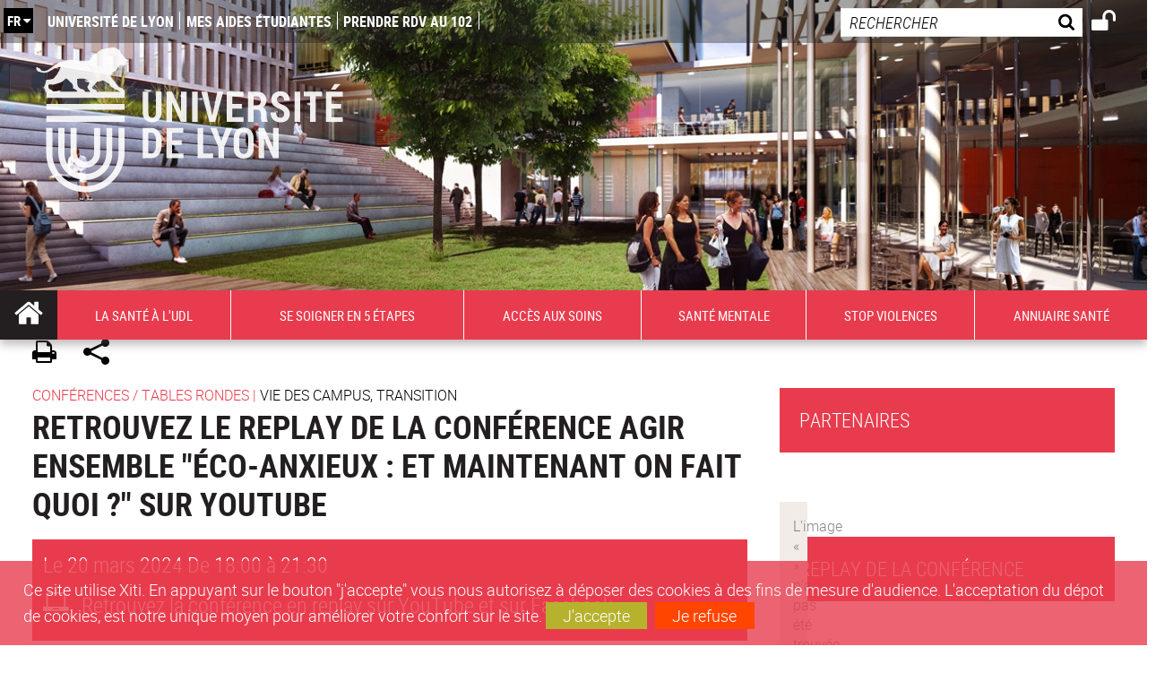

--- FILE ---
content_type: text/html;charset=UTF-8
request_url: https://masante.universite-lyon.fr/accueil/retrouvez-le-replay-de-la-conference-agir-ensemble-eco-anxieux-et-maintenant-on-fait-quoi-sur-youtube-334766.kjsp?RH=PORT-SANTE
body_size: 22441
content:


























<!DOCTYPE html>
<!--[if IE 9]>    <html class="no-js ie ie9 html" xmlns="http://www.w3.org/1999/xhtml" lang="fr" xml:lang="fr"> <![endif]-->
<!--[if gt IE 9]> <html class="no-js ie html" xmlns="http://www.w3.org/1999/xhtml" lang="fr" xml:lang="fr"> <![endif]-->
<!--[if !IE]> --> <html class="no-js html" xmlns="http://www.w3.org/1999/xhtml" lang="fr" xml:lang="fr"> <!-- <![endif]-->
<head>
    
    <script type="text/javascript" src="https://tag.aticdn.net/620104/smarttag.js"></script>
    
    <meta name="viewport" content="width=device-width, initial-scale=1.0" />
    








<meta name="gitversion" content="16h23 06-11-2025" /><meta name="description" content="" />
<meta name="DC.Description" lang="fr-FR" content="" />
<meta itemprop="description" content="" />
<meta property="og:description" content="" />
<meta itemprop="name" content="Retrouvez&#x20;le&#x20;replay&#x20;de&#x20;la&#x20;conf&eacute;rence&#x20;Agir&#x20;Ensemble&#x20;&quot;&Eacute;co-anxieux&#x20;&#x3a;&#x20;et&#x20;maintenant&#x20;on&#x20;fait&#x20;quoi&#x20;&#x3f;&quot;&#x20;sur&#x20;YouTube" />
<meta property="og:title" content="Retrouvez&#x20;le&#x20;replay&#x20;de&#x20;la&#x20;conf&eacute;rence&#x20;Agir&#x20;Ensemble&#x20;&quot;&Eacute;co-anxieux&#x20;&#x3a;&#x20;et&#x20;maintenant&#x20;on&#x20;fait&#x20;quoi&#x20;&#x3f;&quot;&#x20;sur&#x20;YouTube" />
<meta property="og:site_name" content="PORTAIL&#x20;SANTE" />
<meta property="og:type" content="article" />
<meta property="og:url" content="https://masante.universite-lyon.fr/accueil/retrouvez-le-replay-de-la-conference-agir-ensemble-eco-anxieux-et-maintenant-on-fait-quoi-sur-youtube-334766.kjsp?RH=ZYZYZYZYZYZYZYZYZYZYZY" />
<meta itemprop="image" content="https://masante.universite-lyon.fr/medias/photo/v_conf-agir-ensemble-amphi-1-_1711114199556-png" />
<meta property="og:image" content="https://masante.universite-lyon.fr/medias/photo/v_conf-agir-ensemble-amphi-1-_1711114199556-png" />
<meta http-equiv="content-type" content="text/html; charset=utf-8" />
<title>PORTAIL SANTE - Retrouvez le replay de la conférence Agir Ensemble "Éco-anxieux : et maintenant on fait quoi ?" sur YouTube</title><link rel="canonical" href="https://masante.universite-lyon.fr/accueil/retrouvez-le-replay-de-la-conference-agir-ensemble-eco-anxieux-et-maintenant-on-fait-quoi-sur-youtube-334766.kjsp" /><link rel="shortcut icon" type="image/x-icon" href="https://masante.universite-lyon.fr/jsp_siteudl/images/favicon.ico" />
<link rel="icon" type="image/png" href="https://masante.universite-lyon.fr/jsp_siteudl/images/favicon.png" />
<link rel="icon" sizes="32x32" href="https://masante.universite-lyon.fr/jsp_siteudl/images/favicon-32.png" type="image/png">
<link rel="icon" sizes="64x64" href="https://masante.universite-lyon.fr/jsp_siteudl/images/favicon-64.png" type="image/png">
<link rel="icon" sizes="96x96" href="https://masante.universite-lyon.fr/jsp_siteudl/images/favicon-96.png" type="image/png">
<link rel="icon" sizes="196x196" href="https://masante.universite-lyon.fr/jsp_siteudl/images/favicon-196.png" type="image/png">
<link rel="apple-touch-icon" sizes="152x152" href="https://masante.universite-lyon.fr/jsp_siteudl/images/apple-touch-icon.png">
<link rel="apple-touch-icon" sizes="60x60" href="ahttps://masante.universite-lyon.fr/jsp_siteudl/images/apple-touch-icon-60x60.png">
<link rel="apple-touch-icon" sizes="76x76" href="https://masante.universite-lyon.fr/jsp_siteudl/images/apple-touch-icon-76x76.png">
<link rel="apple-touch-icon" sizes="114x114" href="https://masante.universite-lyon.fr/jsp_siteudl/images/apple-touch-icon-114x114.png">
<link rel="apple-touch-icon" sizes="120x120" href="https://masante.universite-lyon.fr/jsp_siteudl/images/apple-touch-icon-120x120.png">
<link rel="apple-touch-icon" sizes="144x144" href="https://masante.universite-lyon.fr/jsp_siteudl/images/apple-touch-icon-144x144.png">
<meta name="msapplication-TileImage" content="https://masante.universite-lyon.fr/jsp_siteudl/images/favicon-144.png">
<meta name="msapplication-TileColor" content="#FFFFFF">
<meta http-equiv="pragma" content="no-cache" />

<link rel="schema.DC" href="http://purl.org/dc/elements/1.1/" />
<meta name="DC.Title" content="PORTAIL SANTE - Retrouvez le replay de la conférence Agir Ensemble "Éco-anxieux : et maintenant on fait quoi ?" sur YouTube" />
<meta name="DC.Creator" content="Lucie Dupouy" />
<meta name="DC.Subject" lang="fr-FR" content="" />
<meta name="DC.Description" lang="fr-FR" content="" />
<meta name="DC.Publisher" content="Lucie Dupouy" />
<meta name="DC.Date.created" scheme="W3CDTF" content="20240216" />
<meta name="DC.Date.modified" scheme="W3CDTF" content="20241220" />
<meta name="DC.Language" scheme="RFC3066" content="fr-FR" />
<meta name="DC.Rights" content="Copyright &copy; PORTAIL SANTE" />

<meta name="author" lang="fr_FR" content="Lucie Dupouy" />
<meta name="keywords" content="" />
<meta name="description" content="" />
<meta name="Date-Creation-yyyymmdd" content="20240216" />
<meta name="Date-Revision-yyyymmdd" content="20241220" />
<meta name="copyright" content="Copyright &copy; PORTAIL SANTE" />
<meta name="reply-to" content="webmaster@universite-lyon.fr" />
<meta name="category" content="Internet" />
<meta name="robots" content="index, follow" />
<meta name="distribution" content="global" />
<meta name="identifier-url" content="https://masante.universite-lyon.fr/" />
<meta name="resource-type" content="document" />
<meta name="expires" content="-1" />
<meta name="Generator" content="" />
<meta name="Formatter" content="" />

<meta name="google-site-verification" content="adfwjme30KZqhhGtgJQNba4h6b5BHOjvMSGYNqLo_g8" />


    <link rel="start" title="Accueil" href="https://masante.universite-lyon.fr/" />
    <link rel="alternate" type="application/rss+xml" title="Fil RSS des dix dernières actualités" href="https://masante.universite-lyon.fr/adminsite/webservices/export_rss.jsp?NOMBRE=10&amp;CODE_RUBRIQUE=PORT-SANTE&amp;LANGUE=0" />

    <link rel="stylesheet" type="text/css" media="screen" href="https://masante.universite-lyon.fr/wro/jQueryCSS_siteudl/d1ab4c9caa5da5cbc032db387bfd0432da41f267.css"/>
    <link rel="stylesheet" type="text/css" media="print" href="https://masante.universite-lyon.fr/wro/styles-print_siteudl/80de18e5f6060596b1c915926effff91af8a9df3.css"/>
    <link rel="stylesheet" type="text/css" media="screen" href="https://masante.universite-lyon.fr/wro/styles_siteudl/2d62162e7b55d0b4502a74945d769db6b69487f2.css"/>
    












<style type="text/css" media="screen">
    /*  remplacer par variable bandeau (de site) usine à sites  */
    #bandeau {
            background-image: url(https://masante.universite-lyon.fr/medias/photo/slider-sante_1692956923414-jpg);
    }
    @media screen and (min-width: 48em) {
        header, #menu_principal > li {
            background-color: rgba(232,60,78,1.0) !important;
        }
    }

    .list__authentification--item a {
        background-color: #e83c4e;
    }
    .list__authentification--item:nth-child(even) a {
        background-color: #78c6be;
    }
    #menu_principal {
        background-color: #e83c4e;
    }

    #menu_principal > li {
        background-color: #e83c4e;
    }
    .objets.list .style004 .style004__date {
        background-color:#78c6be;
    }
    .objets.list.actualites.style-0001 .sans__vignette .sans__vignette__type a span:first-child {
        background-color:#e83c4e;
    }

    .texte--selectionne {
        background-color: #e83c4e;
    }

    

    ::-moz-selection {
        background-color: #e83c4e;
    }

    ::selection {
        background-color: #e83c4e;
    }

    legend {
        background: #e83c4e;
    }

    cite {
        color: #e83c4e;
    }

    q:before,
    q:after,
    blockquote:before,
    blockquote:after {
        color: #e83c4e;
    }

    .contenu ul li::before {
        background: #e83c4e;
    }

    ol li::before {
        color: #e83c4e;
    }
    .extension-agenda a.more-event {background-color:#e83c4e !important;}
    a,
    .a {
        color: #e83c4e;
    }

    #fil_ariane {
        color: #e83c4e;
    }
    .ficheaccueil .accueil__edito .accueil__edito__bloc {
        background-color: #78c6be;
    }
    .layout .layout__simple-grid--siteLabex span.duoactu__actu__photo {
        background-color: #78c6be;
    }
    .secondaire {
        background-color: #78c6be !important;
    }

    #bandeau_outils button.plier-deplier__bouton:hover,
    #bandeau_outils button.plier-deplier__bouton:focus,
    #bandeau_outils button.plier-deplier__bouton:active {
        color: #e83c4e;
    }

    @media screen and (min-width: 73.44em) {
        #acces_directs > .menu__level__item > button:hover,
        #acces_directs > .menu__level__item > a:hover {
            color: #e83c4e;
        }
    }

    .js #pied_outils {
        background: #e83c4e;
    }

    .banner_cookie,
    .banner_cookie__refused,
    .banner_cookie__accepted {
        background: rgba(232,60,78,0.8);
    }

    ul.bloc-info {
        background: #e83c4e;
    }

    .icon {
        color: #78c6be;
    }

    .onglets a:hover,
    .onglets #actif a {
        color: #e83c4e;
    }

    #telecharger li .extension-poids-fichiers {
        color: #e83c4e;
    }

    #telecharger li:hover,
    #telecharger li:focus {
        background: #e83c4e;
    }

    fieldset,
    .fieldset {
        border-color: #e83c4e;
    }

    button,
    [type="submit"],
    [type="reset"],
    [type="button"],
    .submit,
    .reset,
    .button {
        background-color: #e83c4e;
    }

    select:focus,
    select:active,
    textarea:focus,
    textarea:active,
    input[type="text"]:focus,
    input[type="text"]:active,
    input[type="password"]:focus,
    input[type="password"]:active,
    input[type="file"]:focus,
    input[type="file"]:active,
    input[type="number"]:focus,
    input[type="number"]:active,
    input[type="email"]:focus,
    input[type="email"]:active {
        border-color: #e83c4e;
    }

    .paragraphe--2,
    #encadres .encadre--1 {
        background: #e83c4e;
    }
    .paragraphe--22 {
        background: #78c6be !important;
    }
    #encadres .encadre--4 {
        background: #78c6be;
    }

    .paragraphe__titre--3 {
        background: #e83c4e;
    }
    .paragraphe__titre--33 {
        background: #78c6be;
    }

    .paragraphe__titre--4 {
        color: #e83c4e;
        border-bottom-color: #e83c4e;
    }

    .paragraphe__titre--4::after {
        color: #e83c4e;
    }

    .paragraphe__titre--4.active {
        background: #e83c4e;
    }

    .paragraphe--5::after {
        background: #e83c4e;
    }

    .paragraphe--6::after {
        background: #78c6be;
    }


    [class*="encadre--"] ul li::before {
        background: #e83c4e;
    }

    #encadres .encadre__titre--3,
    #encadres [class*="encadre_auto"] h2 {
        background: #e83c4e;
    }
    #encadres .encadre__titre--2 {
        background: #78c6be;
    }

    .fiche .bloc__description::after {
        background: #e83c4e;
    }

    .fiche.document #resume::after {
        background: #e83c4e;
    }

    .fiche .article__thematique,
    .fiche .type__thematique,
    .fiche .type__categorie,
    .fiche .document__type,
    .fiche .lien__type,
    .fiche .type_laboratoire,
    .fiche .type_structure,
    .fiche .domaines_formation {
        color: #e83c4e;
    }

    .fiche.actualite #description::after,
    .fiche.actualite #resume::after {
        background: #e83c4e;
    }

    .fiche .bloc__information__actualite {
        background: #e83c4e;
    }

    .fiche #soustitre {
        color: #e83c4e;
    }

    .fiche.article #resume::after {
        background: #e83c4e;
    }

    .fiche .labo__theme_recherche::after {
        background: #e83c4e;
    }

    .fiche .motif::after {
        background: #e83c4e;
    }

    .fiche .motif .motif__titre h2 {
        color: #e83c4e;
    }
    .fiche .annuaireksup__structure__autre {
        color: #e83c4e;
    }

    .fiche.laboratoire .bloc__encadre__information {
        background: #e83c4e;
    }

    .fiche.offresstagesemplois .offrestageemploi__synthese__offre {
        background: #e83c4e;
    }

    .fiche.offresstagesemplois .offrestageemploi__titre__profil {
        color: #e83c4e;
    }

    @media screen and (min-width: 768px) {
        body.accueil > header .font__logo__accroche {
            background-color: white;
        }
        body > header .font__logo__accroche  {
            background-color: #e83c4e;
        }
    }
    body > header .banniere {
        background-color:#e83c4e;
    }
    body.accueil > header .banniere {
        background-color:white;
    }
    @media screen and (max-width: 63.99em) {
        body > header .banniere__accroche__rubrique {
            background-color: #e83c4e;
        }
        body.accueil > header .banniere__accroche__rubrique {
            background-color: white;
        }
    }

    body.accueil > header .font__logo__accroche strong {
        color: #e83c4e;
    }

    #menu_principal li.menu__level__item--actif,
    #menu_principal li.active {
        background-color: #78c6be;
    }

    .menu__double {
        background-color: #e83c4e;
    }
    .ruban {
        background-color: #e83c4e !important;
    }
    .bg-secondaire {
        background-color: #78c6be !important;
    }

    @media screen and (min-width: 48em) {
        #menu_principal > li > button:focus,
        #menu_principal > li > button:hover,
        #menu_principal > li > a:focus,
        #menu_principal > li > a:hover,
        #menu_principal > li > span:focus,
        #menu_principal > li > span:hover {
            background-color: #78c6be;
        }

        #menu_principal > li > button.active,
        html.no-js #menu_principal > li > button:hover {
            background-color: #78c6be;
        }

        #menu_principal > li.menu__level__item--actif > button,
        #menu_principal > li.menu__level__item--actif > a,
        #menu_principal > li.menu__level__item--actif > span {
            background-color: #78c6be;
        }

        #menu_principal > li.menu__level__item--actif > button.active,
        html.no-js #menu_principal > li.menu__level__item--actif > button:hover,
        #menu_principal > li.menu__level__item--actif > a:hover,
        #menu_principal > li.menu__level__item--actif > span:hover {
            background-color: #78c6be;
        }

        #menu_principal > li > .menu__level {
            border-bottom-color: #78c6be;
        }

    }
    li.style0004 a div.soustitre-article {
        color: #78c6be;
    }


    .ficheaccueil .owl-dot.active {
        background: #e83c4e;
    }

    .ficheaccueil .accueil__actualite .accueil__actualite__conteneur__titre {
        color: #e83c4e;
    }

    .ficheaccueil .accueil__edito::after {
        background: #e83c4e;
    }

    .ficheaccueil .accueil__focus .accueil__focus__bloc .accueil__focus__bloc__info {
        background: #e83c4e;
    }

    .ficheaccueil .accueil__media .accueil__media__bloc .accueil__media__bloc__info {
        background: #e83c4e;
    }

    .ficheaccueil .accueil__media [class*="bouton_play_"]::before {
        background: #e83c4e;
    }

    .social-feeds__header__filters__filter input:checked + .radio-label {
        background-color: #e83c4e;
    }

    .tile__title {
        color: #e83c4e;
    }

    .duoactu__actu__title {
        color: #e83c4e;
    }

    .duoagenda__actu__date {
        background-color: #e83c4e;
    }

    .duoagenda__actu__title {
        color: #e83c4e;
    }

    .carte.actualites#liste_resultats li.avec_vignette .vignette_deco .date,
    .carte.actualites#liste_resultats .objets.carte.offre-emploi li .vignette_deco .date,
    .objets.carte.offre-emploi .carte.actualites#liste_resultats li .vignette_deco .date,
    .objets.carte.actualites .carte.offre-emploi#liste_resultats li .vignette_deco .date,
    .carte.offre-emploi#liste_resultats .objets.carte.actualites li .vignette_deco .date,
    .carte.actualites#liste_resultats .carte.offre-em#liste_resultats li .vignette_deco .date,
    .carte.offre-emploi#liste_resultats .carte.actualites#liste_resultats li .vignette_deco .date {
        background: #e83c4e;
    }

    .objets.carte.actualites li.avec_vignette a.resume__bloc,
    .carte.actualites#liste_resultats li.avec_vignette a.resume__bloc,
    .objets.carte.actualites .objets.carte.offre-emploi li a.resume__bloc,
    .objets.carte.offre-emploi .objets.carte.actualites li a.resume__bloc,
    .carte.actualites#liste_resultats .objets.carte.offre-emploi li a.resume__bloc,
    .objets.carte.offre-emploi .carte.actualites#liste_resultats li a.resume__bloc,
    .objets.carte.actualites .carte.offre-emploi#liste_resultats li a.resume__bloc,
    .carte.offre-emploi#liste_resultats .objets.carte.actualites li a.resume__bloc,
    .carte.actualites#liste_resultats .carte.offre-emploi#liste_resultats li a.resume__bloc,
    .carte.offre-emploi#liste_resultats .carte.actualites#liste_resultats li a.resume__bloc {
        background: #e83c4e;
    }
    .objets.liens li.avec_vignette a.resume__bloc {
        background: #78c6be;
    }

    .objets.carte.offre-emploi li,
    .carte.offre-emploi#liste_resultats li {
        background: #e83c4e;
    }


    .objets.carte.offre-emploi li .offre__emploi__bloc .offre__emploi__item__categorie a,
    .carte.offre-emploi#liste_resultats li .offre__emploi__bloc .offre__emploi__item__categorie a {
        color: #e83c4e;
    }

    .objets.carte__icon .fichiers-joints__item::before, .objets.carte__icon .link-icon::before,
    .carte__icon#liste_resultats .fichiers-joints__item::before, .carte__icon#liste_resultats .link-icon::before {
        background: #e83c4e;
    }

    .objets.list .sans__vignette__type,
    .list#liste_resultats .sans__vignette__type {
        background: #e83c4e;
    }

    .objets.list .sans__vignette__date,
    .list#liste_resultats .sans__vignette__date {
        color: #e83c4e;
    }

    

    
        
            #menu_principal > li[data-toggle-id="1616142563060"].active,
            #menu_principal > li[data-toggle-id="1616142563060"].menu__level__item--actif,
            #menu_principal > li[data-toggle-id="1616142563060"].menu__level__item--actif > button,
            #menu_principal > li[data-toggle-id="1616142563060"].menu__level__item--actif > a,
            #menu_principal > li[data-toggle-id="1616142563060"].menu__level__item--actif > span,
            #menu_principal > li[data-toggle-id="1616142563060"] > button.active,
            #menu_principal > li[data-toggle-id="1616142563060"] > button:hover,
            #menu_principal > li[data-toggle-id="1616142563060"] > button:focus,
            #menu_principal > li[data-toggle-id="1616142563060"] > a:hover,
            #menu_principal > li[data-toggle-id="1616142563060"] > span:hover {
                background-color: #0096d6;
            }
            @media screen and (min-width: 48em) {
            #menu_principal > li[data-toggle-id="1616142563060"].menu__level__item--actif,
            #menu_principal > li[data-toggle-id="1616142563060"].menu__level__item--actif > button,
            #menu_principal > li[data-toggle-id="1616142563060"].menu__level__item--actif > a,
            #menu_principal > li[data-toggle-id="1616142563060"].menu__level__item--actif > span {
            background-color: black;
            }
            }
            #menu_principal > li[data-toggle-id="1616142563060"] > .menu__level {
            border-bottom-color: #0096d6;
            }
            #menu_principal > li[data-toggle-id="1616142563060"] > div > div > div.menu__level__items > ul > li.menu__level__item.menu__level__item__parent > a {
                color:#0096d6;
            }


        
    
        
            #menu_principal > li[data-toggle-id="1616140620909"].active,
            #menu_principal > li[data-toggle-id="1616140620909"].menu__level__item--actif,
            #menu_principal > li[data-toggle-id="1616140620909"].menu__level__item--actif > button,
            #menu_principal > li[data-toggle-id="1616140620909"].menu__level__item--actif > a,
            #menu_principal > li[data-toggle-id="1616140620909"].menu__level__item--actif > span,
            #menu_principal > li[data-toggle-id="1616140620909"] > button.active,
            #menu_principal > li[data-toggle-id="1616140620909"] > button:hover,
            #menu_principal > li[data-toggle-id="1616140620909"] > button:focus,
            #menu_principal > li[data-toggle-id="1616140620909"] > a:hover,
            #menu_principal > li[data-toggle-id="1616140620909"] > span:hover {
                background-color: #cf5098;
            }
            @media screen and (min-width: 48em) {
            #menu_principal > li[data-toggle-id="1616140620909"].menu__level__item--actif,
            #menu_principal > li[data-toggle-id="1616140620909"].menu__level__item--actif > button,
            #menu_principal > li[data-toggle-id="1616140620909"].menu__level__item--actif > a,
            #menu_principal > li[data-toggle-id="1616140620909"].menu__level__item--actif > span {
            background-color: black;
            }
            }
            #menu_principal > li[data-toggle-id="1616140620909"] > .menu__level {
            border-bottom-color: #cf5098;
            }
            #menu_principal > li[data-toggle-id="1616140620909"] > div > div > div.menu__level__items > ul > li.menu__level__item.menu__level__item__parent > a {
                color:#cf5098;
            }


        
    
        
            #menu_principal > li[data-toggle-id="1616493011159"].active,
            #menu_principal > li[data-toggle-id="1616493011159"].menu__level__item--actif,
            #menu_principal > li[data-toggle-id="1616493011159"].menu__level__item--actif > button,
            #menu_principal > li[data-toggle-id="1616493011159"].menu__level__item--actif > a,
            #menu_principal > li[data-toggle-id="1616493011159"].menu__level__item--actif > span,
            #menu_principal > li[data-toggle-id="1616493011159"] > button.active,
            #menu_principal > li[data-toggle-id="1616493011159"] > button:hover,
            #menu_principal > li[data-toggle-id="1616493011159"] > button:focus,
            #menu_principal > li[data-toggle-id="1616493011159"] > a:hover,
            #menu_principal > li[data-toggle-id="1616493011159"] > span:hover {
                background-color: #00acaf;
            }
            @media screen and (min-width: 48em) {
            #menu_principal > li[data-toggle-id="1616493011159"].menu__level__item--actif,
            #menu_principal > li[data-toggle-id="1616493011159"].menu__level__item--actif > button,
            #menu_principal > li[data-toggle-id="1616493011159"].menu__level__item--actif > a,
            #menu_principal > li[data-toggle-id="1616493011159"].menu__level__item--actif > span {
            background-color: black;
            }
            }
            #menu_principal > li[data-toggle-id="1616493011159"] > .menu__level {
            border-bottom-color: #00acaf;
            }
            #menu_principal > li[data-toggle-id="1616493011159"] > div > div > div.menu__level__items > ul > li.menu__level__item.menu__level__item__parent > a {
                color:#00acaf;
            }


        
    
        
            #menu_principal > li[data-toggle-id="1616140692290"].active,
            #menu_principal > li[data-toggle-id="1616140692290"].menu__level__item--actif,
            #menu_principal > li[data-toggle-id="1616140692290"].menu__level__item--actif > button,
            #menu_principal > li[data-toggle-id="1616140692290"].menu__level__item--actif > a,
            #menu_principal > li[data-toggle-id="1616140692290"].menu__level__item--actif > span,
            #menu_principal > li[data-toggle-id="1616140692290"] > button.active,
            #menu_principal > li[data-toggle-id="1616140692290"] > button:hover,
            #menu_principal > li[data-toggle-id="1616140692290"] > button:focus,
            #menu_principal > li[data-toggle-id="1616140692290"] > a:hover,
            #menu_principal > li[data-toggle-id="1616140692290"] > span:hover {
                background-color: #13a337;
            }
            @media screen and (min-width: 48em) {
            #menu_principal > li[data-toggle-id="1616140692290"].menu__level__item--actif,
            #menu_principal > li[data-toggle-id="1616140692290"].menu__level__item--actif > button,
            #menu_principal > li[data-toggle-id="1616140692290"].menu__level__item--actif > a,
            #menu_principal > li[data-toggle-id="1616140692290"].menu__level__item--actif > span {
            background-color: black;
            }
            }
            #menu_principal > li[data-toggle-id="1616140692290"] > .menu__level {
            border-bottom-color: #13a337;
            }
            #menu_principal > li[data-toggle-id="1616140692290"] > div > div > div.menu__level__items > ul > li.menu__level__item.menu__level__item__parent > a {
                color:#13a337;
            }


        
    
        
            #menu_principal > li[data-toggle-id="stopvss"].active,
            #menu_principal > li[data-toggle-id="stopvss"].menu__level__item--actif,
            #menu_principal > li[data-toggle-id="stopvss"].menu__level__item--actif > button,
            #menu_principal > li[data-toggle-id="stopvss"].menu__level__item--actif > a,
            #menu_principal > li[data-toggle-id="stopvss"].menu__level__item--actif > span,
            #menu_principal > li[data-toggle-id="stopvss"] > button.active,
            #menu_principal > li[data-toggle-id="stopvss"] > button:hover,
            #menu_principal > li[data-toggle-id="stopvss"] > button:focus,
            #menu_principal > li[data-toggle-id="stopvss"] > a:hover,
            #menu_principal > li[data-toggle-id="stopvss"] > span:hover {
                background-color: #4C2683;
            }
            @media screen and (min-width: 48em) {
            #menu_principal > li[data-toggle-id="stopvss"].menu__level__item--actif,
            #menu_principal > li[data-toggle-id="stopvss"].menu__level__item--actif > button,
            #menu_principal > li[data-toggle-id="stopvss"].menu__level__item--actif > a,
            #menu_principal > li[data-toggle-id="stopvss"].menu__level__item--actif > span {
            background-color: black;
            }
            }
            #menu_principal > li[data-toggle-id="stopvss"] > .menu__level {
            border-bottom-color: #4C2683;
            }
            #menu_principal > li[data-toggle-id="stopvss"] > div > div > div.menu__level__items > ul > li.menu__level__item.menu__level__item__parent > a {
                color:#4C2683;
            }


        
    
        
            #menu_principal > li[data-toggle-id="1656050930226"].active,
            #menu_principal > li[data-toggle-id="1656050930226"].menu__level__item--actif,
            #menu_principal > li[data-toggle-id="1656050930226"].menu__level__item--actif > button,
            #menu_principal > li[data-toggle-id="1656050930226"].menu__level__item--actif > a,
            #menu_principal > li[data-toggle-id="1656050930226"].menu__level__item--actif > span,
            #menu_principal > li[data-toggle-id="1656050930226"] > button.active,
            #menu_principal > li[data-toggle-id="1656050930226"] > button:hover,
            #menu_principal > li[data-toggle-id="1656050930226"] > button:focus,
            #menu_principal > li[data-toggle-id="1656050930226"] > a:hover,
            #menu_principal > li[data-toggle-id="1656050930226"] > span:hover {
                background-color: #00577b;
            }
            @media screen and (min-width: 48em) {
            #menu_principal > li[data-toggle-id="1656050930226"].menu__level__item--actif,
            #menu_principal > li[data-toggle-id="1656050930226"].menu__level__item--actif > button,
            #menu_principal > li[data-toggle-id="1656050930226"].menu__level__item--actif > a,
            #menu_principal > li[data-toggle-id="1656050930226"].menu__level__item--actif > span {
            background-color: black;
            }
            }
            #menu_principal > li[data-toggle-id="1656050930226"] > .menu__level {
            border-bottom-color: #00577b;
            }
            #menu_principal > li[data-toggle-id="1656050930226"] > div > div > div.menu__level__items > ul > li.menu__level__item.menu__level__item__parent > a {
                color:#00577b;
            }


        
    

    

    #liste_resultats.carte.offre-emploi li .offre__emploi__bloc .offre__emploi__item__categorie a,
    #liste_resultats.list .sans__vignette__date,
    #telecharger li::before,
    .actions-fiche .actions-fiche__item .icon,
    .bloc__nom,
    .fiche .bloc__coordonnee .motif__titre h2,
    .fiche .surtitre,
    .fiche .surtitre a,
    .fiche.offresstagesemplois .bloc__postuler a::before,
    .menu__level__item--acces-directs button,
    .motif__contenu a,
    blockquote::after,
    blockquote::before,
    body.show-menu #menu_principal li.menu__level__item--acces-directs,
    html.js .bouton-bandeau:active,
    html.js .bouton-bandeau:active .icon,
    html.js .bouton-bandeau:focus,
    html.js .bouton-bandeau:focus .icon,
    html.js .bouton-bandeau:hover,
    html.js .bouton-bandeau:hover .icon,
    html.js .plier-deplier .plier-deplier__bouton:active,
    html.js .plier-deplier .plier-deplier__bouton:active .icon,
    html.js .plier-deplier .plier-deplier__bouton:focus,
    html.js .plier-deplier .plier-deplier__bouton:focus .icon,
    html.js .plier-deplier .plier-deplier__bouton:hover,
    html.js .plier-deplier .plier-deplier__bouton:hover .icon,
    q::after,
    q::before {
        color: #e83c4e;
    }
    @media screen and (max-width: 47.99em) {
        body header div.cartouche div div#bandeau_outils {
           background-color: #e83c4e;
        }
    }
    .objets.carte.actualites li.avec_vignette .vignette_deco .date,
    #liste_resultats.carte.actualites li.avec_vignette .vignette_deco .date,
    .objets.carte.actualites .ficheaccueil .accueil__actualite li.accueil__actualite__bloc__unite .vignette_deco .date,
    .ficheaccueil .accueil__actualite .objets.carte.actualites li.accueil__actualite__bloc__unite .vignette_deco .date,
    #liste_resultats.carte.actualites .ficheaccueil .accueil__actualite li.accueil__actualite__bloc__unite .vignette_deco .date,
    .ficheaccueil .accueil__actualite #liste_resultats.carte.actualites li.accueil__actualite__bloc__unite .vignette_deco .date,
    .objets.carte.actualites .objets.carte.offre-emploi li .vignette_deco .date,
    .objets.carte.offre-emploi .objets.carte.actualites li .vignette_deco .date,
    #liste_resultats.carte.actualites .objets.carte.offre-emploi li .vignette_deco .date,
    .objets.carte.offre-emploi #liste_resultats.carte.actualites li .vignette_deco .date,
    .objets.carte.actualites #liste_resultats.carte.offre-emploi li .vignette_deco .date,
    #liste_resultats.carte.offre-emploi .objets.carte.actualites li .vignette_deco .date,
    #liste_resultats.carte.actualites #liste_resultats.carte.offre-emploi li .vignette_deco .date,
    #liste_resultats.carte.offre-emploi #liste_resultats.carte.actualites li .vignette_deco .date,
    .ficheaccueil .carousel-card .carrousel-deco,
    .objets.carte li.avec_vignette .vignette_deco2 {
        background-color: rgba(232,60,78,0.8);
    }
    /*@media screen and (max-width: 47.99em) {
        .reseaux-sociaux__liste {
            background-color: rgba(232,60,78,0.8);

        }
    }*/

    button:hover,
    [type="submit"]:hover,
    [type="reset"]:hover,
    [type="button"]:hover,
    .submit:hover,
    .reset:hover,
    .button:hover,
    button:focus,
    [type="submit"]:focus,
    [type="reset"]:focus,
    [type="button"]:focus,
    .submit:focus,
    .reset:focus,
    .button:focus {
        background-color: #ed6c7a;
    }

    button:active,
    [type="submit"]:active,
    [type="reset"]:active,
    [type="button"]:active,
    .submit:active,
    .reset:active,
    .button:active {
        background-color: #ae2d3a;
    }
    .custom_palette_INDULO-ORANGE {
        background-color: f0781e
    }
    .ficheaccueil .accueil__media .bouton_play_f0781e::before {
        background: #f0781e;
    }
    ul.document.carte__icon li{
        background-color:rgba(232,60,78,0.2) !important;
    }
    ul.document.carte__icon span{
        background-color:rgba(232,60,78,0.8) !important;
    }

    
    .custom_palette_INSITU-2 {
        background-color: fc4526
    }
    .ficheaccueil .accueil__media .bouton_play_fc4526::before {
        background: #fc4526;
    }
    ul.document.carte__icon li{
        background-color:rgba(232,60,78,0.2) !important;
    }
    ul.document.carte__icon span{
        background-color:rgba(232,60,78,0.8) !important;
    }

    
    .custom_palette_portail-aide-jaune {
        background-color: fed373
    }
    .ficheaccueil .accueil__media .bouton_play_fed373::before {
        background: #fed373;
    }
    ul.document.carte__icon li{
        background-color:rgba(232,60,78,0.2) !important;
    }
    ul.document.carte__icon span{
        background-color:rgba(232,60,78,0.8) !important;
    }

    
    .custom_palette_EUL {
        background-color: 425A6C
    }
    .ficheaccueil .accueil__media .bouton_play_425A6C::before {
        background: #425A6C;
    }
    ul.document.carte__icon li{
        background-color:rgba(232,60,78,0.2) !important;
    }
    ul.document.carte__icon span{
        background-color:rgba(232,60,78,0.8) !important;
    }

    
    .custom_palette_HERMES-BEIGE-ACCESSIBLE {
        background-color: b1604b
    }
    .ficheaccueil .accueil__media .bouton_play_b1604b::before {
        background: #b1604b;
    }
    ul.document.carte__icon li{
        background-color:rgba(232,60,78,0.2) !important;
    }
    ul.document.carte__icon span{
        background-color:rgba(232,60,78,0.8) !important;
    }

    
    .custom_palette_POPSCIENCES1 {
        background-color: 00a774
    }
    .ficheaccueil .accueil__media .bouton_play_00a774::before {
        background: #00a774;
    }
    ul.document.carte__icon li{
        background-color:rgba(232,60,78,0.2) !important;
    }
    ul.document.carte__icon span{
        background-color:rgba(232,60,78,0.8) !important;
    }

    
    .custom_palette_JACES-1-bleu {
        background-color: 9fbfe5
    }
    .ficheaccueil .accueil__media .bouton_play_9fbfe5::before {
        background: #9fbfe5;
    }
    ul.document.carte__icon li{
        background-color:rgba(232,60,78,0.2) !important;
    }
    ul.document.carte__icon span{
        background-color:rgba(232,60,78,0.8) !important;
    }

    
    .custom_palette_BMIC2 {
        background-color: 274f9e
    }
    .ficheaccueil .accueil__media .bouton_play_274f9e::before {
        background: #274f9e;
    }
    ul.document.carte__icon li{
        background-color:rgba(232,60,78,0.2) !important;
    }
    ul.document.carte__icon span{
        background-color:rgba(232,60,78,0.8) !important;
    }

    
    .custom_palette_Violet-stop-violences {
        background-color: M7WUR4UA
    }
    .ficheaccueil .accueil__media .bouton_play_M7WUR4UA::before {
        background: #M7WUR4UA;
    }
    ul.document.carte__icon li{
        background-color:rgba(232,60,78,0.2) !important;
    }
    ul.document.carte__icon span{
        background-color:rgba(232,60,78,0.8) !important;
    }

    
    .custom_palette_BMIC1 {
        background-color: 1d3176
    }
    .ficheaccueil .accueil__media .bouton_play_1d3176::before {
        background: #1d3176;
    }
    ul.document.carte__icon li{
        background-color:rgba(232,60,78,0.2) !important;
    }
    ul.document.carte__icon span{
        background-color:rgba(232,60,78,0.8) !important;
    }

    
    .custom_palette_EEA2 {
        background-color: ec672b
    }
    .ficheaccueil .accueil__media .bouton_play_ec672b::before {
        background: #ec672b;
    }
    ul.document.carte__icon li{
        background-color:rgba(232,60,78,0.2) !important;
    }
    ul.document.carte__icon span{
        background-color:rgba(232,60,78,0.8) !important;
    }

    
    .custom_palette_0047BA {
        background-color: EDSEG1
    }
    .ficheaccueil .accueil__media .bouton_play_EDSEG1::before {
        background: #EDSEG1;
    }
    ul.document.carte__icon li{
        background-color:rgba(232,60,78,0.2) !important;
    }
    ul.document.carte__icon span{
        background-color:rgba(232,60,78,0.8) !important;
    }

    
    .custom_palette_CEP2019 {
        background-color: bc0055
    }
    .ficheaccueil .accueil__media .bouton_play_bc0055::before {
        background: #bc0055;
    }
    ul.document.carte__icon li{
        background-color:rgba(232,60,78,0.2) !important;
    }
    ul.document.carte__icon span{
        background-color:rgba(232,60,78,0.8) !important;
    }

    
    .custom_palette_INNOVATION {
        background-color: f59a00
    }
    .ficheaccueil .accueil__media .bouton_play_f59a00::before {
        background: #f59a00;
    }
    ul.document.carte__icon li{
        background-color:rgba(232,60,78,0.2) !important;
    }
    ul.document.carte__icon span{
        background-color:rgba(232,60,78,0.8) !important;
    }

    
    .custom_palette_SCIENCESSOCIALES1 {
        background-color: 831148
    }
    .ficheaccueil .accueil__media .bouton_play_831148::before {
        background: #831148;
    }
    ul.document.carte__icon li{
        background-color:rgba(232,60,78,0.2) !important;
    }
    ul.document.carte__icon span{
        background-color:rgba(232,60,78,0.8) !important;
    }

    
    .custom_palette_JACES-3-orange {
        background-color: f0ad90
    }
    .ficheaccueil .accueil__media .bouton_play_f0ad90::before {
        background: #f0ad90;
    }
    ul.document.carte__icon li{
        background-color:rgba(232,60,78,0.2) !important;
    }
    ul.document.carte__icon span{
        background-color:rgba(232,60,78,0.8) !important;
    }

    
    .custom_palette_festival-popsciences {
        background-color: 6d3a6b
    }
    .ficheaccueil .accueil__media .bouton_play_6d3a6b::before {
        background: #6d3a6b;
    }
    ul.document.carte__icon li{
        background-color:rgba(232,60,78,0.2) !important;
    }
    ul.document.carte__icon span{
        background-color:rgba(232,60,78,0.8) !important;
    }

    
    .custom_palette_Violet-stop-violences {
        background-color: 4c2683
    }
    .ficheaccueil .accueil__media .bouton_play_4c2683::before {
        background: #4c2683;
    }
    ul.document.carte__icon li{
        background-color:rgba(232,60,78,0.2) !important;
    }
    ul.document.carte__icon span{
        background-color:rgba(232,60,78,0.8) !important;
    }

    
    .custom_palette_ARQUS-gold {
        background-color: bb9653
    }
    .ficheaccueil .accueil__media .bouton_play_bb9653::before {
        background: #bb9653;
    }
    ul.document.carte__icon li{
        background-color:rgba(232,60,78,0.2) !important;
    }
    ul.document.carte__icon span{
        background-color:rgba(232,60,78,0.8) !important;
    }

    
    .custom_palette_DROIT2 {
        background-color: e73843
    }
    .ficheaccueil .accueil__media .bouton_play_e73843::before {
        background: #e73843;
    }
    ul.document.carte__icon li{
        background-color:rgba(232,60,78,0.2) !important;
    }
    ul.document.carte__icon span{
        background-color:rgba(232,60,78,0.8) !important;
    }

    
    .custom_palette_ULYS {
        background-color: ec6246
    }
    .ficheaccueil .accueil__media .bouton_play_ec6246::before {
        background: #ec6246;
    }
    ul.document.carte__icon li{
        background-color:rgba(232,60,78,0.2) !important;
    }
    ul.document.carte__icon span{
        background-color:rgba(232,60,78,0.8) !important;
    }

    
    .custom_palette_SEG2 {
        background-color: 244e9d
    }
    .ficheaccueil .accueil__media .bouton_play_244e9d::before {
        background: #244e9d;
    }
    ul.document.carte__icon li{
        background-color:rgba(232,60,78,0.2) !important;
    }
    ul.document.carte__icon span{
        background-color:rgba(232,60,78,0.8) !important;
    }

    
    .custom_palette_canbios-1 {
        background-color: BDBADE
    }
    .ficheaccueil .accueil__media .bouton_play_BDBADE::before {
        background: #BDBADE;
    }
    ul.document.carte__icon li{
        background-color:rgba(232,60,78,0.2) !important;
    }
    ul.document.carte__icon span{
        background-color:rgba(232,60,78,0.8) !important;
    }

    
    .custom_palette_Rouge-Mes-aides {
        background-color: AA1124
    }
    .ficheaccueil .accueil__media .bouton_play_AA1124::before {
        background: #AA1124;
    }
    ul.document.carte__icon li{
        background-color:rgba(232,60,78,0.2) !important;
    }
    ul.document.carte__icon span{
        background-color:rgba(232,60,78,0.8) !important;
    }

    
    .custom_palette_LABEX-ASLAN1-PRIMES2 {
        background-color: 2f52a0
    }
    .ficheaccueil .accueil__media .bouton_play_2f52a0::before {
        background: #2f52a0;
    }
    ul.document.carte__icon li{
        background-color:rgba(232,60,78,0.2) !important;
    }
    ul.document.carte__icon span{
        background-color:rgba(232,60,78,0.8) !important;
    }

    
    .custom_palette_FORMATION {
        background-color: e72980
    }
    .ficheaccueil .accueil__media .bouton_play_e72980::before {
        background: #e72980;
    }
    ul.document.carte__icon li{
        background-color:rgba(232,60,78,0.2) !important;
    }
    ul.document.carte__icon span{
        background-color:rgba(232,60,78,0.8) !important;
    }

    
    .custom_palette_portail-aide-gris {
        background-color: 385664
    }
    .ficheaccueil .accueil__media .bouton_play_385664::before {
        background: #385664;
    }
    ul.document.carte__icon li{
        background-color:rgba(232,60,78,0.2) !important;
    }
    ul.document.carte__icon span{
        background-color:rgba(232,60,78,0.8) !important;
    }

    
    .custom_palette_DEVWECAN2-MILYON1 {
        background-color: 9ac331
    }
    .ficheaccueil .accueil__media .bouton_play_9ac331::before {
        background: #9ac331;
    }
    ul.document.carte__icon li{
        background-color:rgba(232,60,78,0.2) !important;
    }
    ul.document.carte__icon span{
        background-color:rgba(232,60,78,0.8) !important;
    }

    
    .custom_palette_DROIT1 {
        background-color: 8c2525
    }
    .ficheaccueil .accueil__media .bouton_play_8c2525::before {
        background: #8c2525;
    }
    ul.document.carte__icon li{
        background-color:rgba(232,60,78,0.2) !important;
    }
    ul.document.carte__icon span{
        background-color:rgba(232,60,78,0.8) !important;
    }

    
    .custom_palette_LIO1 {
        background-color: f9af00
    }
    .ficheaccueil .accueil__media .bouton_play_f9af00::before {
        background: #f9af00;
    }
    ul.document.carte__icon li{
        background-color:rgba(232,60,78,0.2) !important;
    }
    ul.document.carte__icon span{
        background-color:rgba(232,60,78,0.8) !important;
    }

    
    .custom_palette_LABEX-ASLAN-2 {
        background-color: dfdad6
    }
    .ficheaccueil .accueil__media .bouton_play_dfdad6::before {
        background: #dfdad6;
    }
    ul.document.carte__icon li{
        background-color:rgba(232,60,78,0.2) !important;
    }
    ul.document.carte__icon span{
        background-color:rgba(232,60,78,0.8) !important;
    }

    
    .custom_palette_EPIC1 {
        background-color: 532558
    }
    .ficheaccueil .accueil__media .bouton_play_532558::before {
        background: #532558;
    }
    ul.document.carte__icon li{
        background-color:rgba(232,60,78,0.2) !important;
    }
    ul.document.carte__icon span{
        background-color:rgba(232,60,78,0.8) !important;
    }

    
    .custom_palette_SCIENCESSOCIALES2 {
        background-color: d6036d
    }
    .ficheaccueil .accueil__media .bouton_play_d6036d::before {
        background: #d6036d;
    }
    ul.document.carte__icon li{
        background-color:rgba(232,60,78,0.2) !important;
    }
    ul.document.carte__icon span{
        background-color:rgba(232,60,78,0.8) !important;
    }

    
    .custom_palette_portail-aide-rouge {
        background-color: ef7c62
    }
    .ficheaccueil .accueil__media .bouton_play_ef7c62::before {
        background: #ef7c62;
    }
    ul.document.carte__icon li{
        background-color:rgba(232,60,78,0.2) !important;
    }
    ul.document.carte__icon span{
        background-color:rgba(232,60,78,0.8) !important;
    }

    
    .custom_palette_SEG1 {
        background-color: 21325e
    }
    .ficheaccueil .accueil__media .bouton_play_21325e::before {
        background: #21325e;
    }
    ul.document.carte__icon li{
        background-color:rgba(232,60,78,0.2) !important;
    }
    ul.document.carte__icon span{
        background-color:rgba(232,60,78,0.8) !important;
    }

    
    .custom_palette_COMOD-2 {
        background-color: eb5893
    }
    .ficheaccueil .accueil__media .bouton_play_eb5893::before {
        background: #eb5893;
    }
    ul.document.carte__icon li{
        background-color:rgba(232,60,78,0.2) !important;
    }
    ul.document.carte__icon span{
        background-color:rgba(232,60,78,0.8) !important;
    }

    
    .custom_palette_JACES-2-jaune {
        background-color: f2d369
    }
    .ficheaccueil .accueil__media .bouton_play_f2d369::before {
        background: #f2d369;
    }
    ul.document.carte__icon li{
        background-color:rgba(232,60,78,0.2) !important;
    }
    ul.document.carte__icon span{
        background-color:rgba(232,60,78,0.8) !important;
    }

    
    .custom_palette_jaune-stop-violences {
        background-color: fce563
    }
    .ficheaccueil .accueil__media .bouton_play_fce563::before {
        background: #fce563;
    }
    ul.document.carte__icon li{
        background-color:rgba(232,60,78,0.2) !important;
    }
    ul.document.carte__icon span{
        background-color:rgba(232,60,78,0.8) !important;
    }

    
    .custom_palette_POPSCIENCES2-DEVWECAN1 {
        background-color: e6007c
    }
    .ficheaccueil .accueil__media .bouton_play_e6007c::before {
        background: #e6007c;
    }
    ul.document.carte__icon li{
        background-color:rgba(232,60,78,0.2) !important;
    }
    ul.document.carte__icon span{
        background-color:rgba(232,60,78,0.8) !important;
    }

    
    .custom_palette_ARQUS-gris {
        background-color: 434345
    }
    .ficheaccueil .accueil__media .bouton_play_434345::before {
        background: #434345;
    }
    ul.document.carte__icon li{
        background-color:rgba(232,60,78,0.2) !important;
    }
    ul.document.carte__icon span{
        background-color:rgba(232,60,78,0.8) !important;
    }

    
    .custom_palette_FABRIQUE-ENCART {
        background-color: E8E6E7
    }
    .ficheaccueil .accueil__media .bouton_play_E8E6E7::before {
        background: #E8E6E7;
    }
    ul.document.carte__icon li{
        background-color:rgba(232,60,78,0.2) !important;
    }
    ul.document.carte__icon span{
        background-color:rgba(232,60,78,0.8) !important;
    }

    
    .custom_palette_PHAST1 {
        background-color: 6c645d
    }
    .ficheaccueil .accueil__media .bouton_play_6c645d::before {
        background: #6c645d;
    }
    ul.document.carte__icon li{
        background-color:rgba(232,60,78,0.2) !important;
    }
    ul.document.carte__icon span{
        background-color:rgba(232,60,78,0.8) !important;
    }

    
    .custom_palette_GLOURB {
        background-color: 008f01
    }
    .ficheaccueil .accueil__media .bouton_play_008f01::before {
        background: #008f01;
    }
    ul.document.carte__icon li{
        background-color:rgba(232,60,78,0.2) !important;
    }
    ul.document.carte__icon span{
        background-color:rgba(232,60,78,0.8) !important;
    }

    
    .custom_palette_NSCO-2 {
        background-color: 8E4017
    }
    .ficheaccueil .accueil__media .bouton_play_8E4017::before {
        background: #8E4017;
    }
    ul.document.carte__icon li{
        background-color:rgba(232,60,78,0.2) !important;
    }
    ul.document.carte__icon span{
        background-color:rgba(232,60,78,0.8) !important;
    }

    
    .custom_palette_EDISS1 {
        background-color: 135f82
    }
    .ficheaccueil .accueil__media .bouton_play_135f82::before {
        background: #135f82;
    }
    ul.document.carte__icon li{
        background-color:rgba(232,60,78,0.2) !important;
    }
    ul.document.carte__icon span{
        background-color:rgba(232,60,78,0.8) !important;
    }

    
    .custom_palette_JACES-5-rose {
        background-color: f19ec4
    }
    .ficheaccueil .accueil__media .bouton_play_f19ec4::before {
        background: #f19ec4;
    }
    ul.document.carte__icon li{
        background-color:rgba(232,60,78,0.2) !important;
    }
    ul.document.carte__icon span{
        background-color:rgba(232,60,78,0.8) !important;
    }

    
    .custom_palette_CAMPUS {
        background-color: 009872
    }
    .ficheaccueil .accueil__media .bouton_play_009872::before {
        background: #009872;
    }
    ul.document.carte__icon li{
        background-color:rgba(232,60,78,0.2) !important;
    }
    ul.document.carte__icon span{
        background-color:rgba(232,60,78,0.8) !important;
    }

    
    .custom_palette_SCIENCES-SOCIETE {
        background-color: be9ac8
    }
    .ficheaccueil .accueil__media .bouton_play_be9ac8::before {
        background: #be9ac8;
    }
    ul.document.carte__icon li{
        background-color:rgba(232,60,78,0.2) !important;
    }
    ul.document.carte__icon span{
        background-color:rgba(232,60,78,0.8) !important;
    }

    
    .custom_palette_Guide-d'accueil {
        background-color: 7bc9ce
    }
    .ficheaccueil .accueil__media .bouton_play_7bc9ce::before {
        background: #7bc9ce;
    }
    ul.document.carte__icon li{
        background-color:rgba(232,60,78,0.2) !important;
    }
    ul.document.carte__icon span{
        background-color:rgba(232,60,78,0.8) !important;
    }

    
    .custom_palette_H3 {
        background-color: DFDACF
    }
    .ficheaccueil .accueil__media .bouton_play_DFDACF::before {
        background: #DFDACF;
    }
    ul.document.carte__icon li{
        background-color:rgba(232,60,78,0.2) !important;
    }
    ul.document.carte__icon span{
        background-color:rgba(232,60,78,0.8) !important;
    }

    
    .custom_palette_EEA1 {
        background-color: 8f4018
    }
    .ficheaccueil .accueil__media .bouton_play_8f4018::before {
        background: #8f4018;
    }
    ul.document.carte__icon li{
        background-color:rgba(232,60,78,0.2) !important;
    }
    ul.document.carte__icon span{
        background-color:rgba(232,60,78,0.8) !important;
    }

    
    .custom_palette_Rose-Jaces-2022 {
        background-color: fe8d7d
    }
    .ficheaccueil .accueil__media .bouton_play_fe8d7d::before {
        background: #fe8d7d;
    }
    ul.document.carte__icon li{
        background-color:rgba(232,60,78,0.2) !important;
    }
    ul.document.carte__icon span{
        background-color:rgba(232,60,78,0.8) !important;
    }

    
    .custom_palette_AEA-JAUNE {
        background-color: CEA811
    }
    .ficheaccueil .accueil__media .bouton_play_CEA811::before {
        background: #CEA811;
    }
    ul.document.carte__icon li{
        background-color:rgba(232,60,78,0.2) !important;
    }
    ul.document.carte__icon span{
        background-color:rgba(232,60,78,0.8) !important;
    }

    
    .custom_palette_MEGA1 {
        background-color: 3f5665
    }
    .ficheaccueil .accueil__media .bouton_play_3f5665::before {
        background: #3f5665;
    }
    ul.document.carte__icon li{
        background-color:rgba(232,60,78,0.2) !important;
    }
    ul.document.carte__icon span{
        background-color:rgba(232,60,78,0.8) !important;
    }

    
    .custom_palette_RECHERCHE {
        background-color: 00acaf
    }
    .ficheaccueil .accueil__media .bouton_play_00acaf::before {
        background: #00acaf;
    }
    ul.document.carte__icon li{
        background-color:rgba(232,60,78,0.2) !important;
    }
    ul.document.carte__icon span{
        background-color:rgba(232,60,78,0.8) !important;
    }

    
    .custom_palette_E2M2-1 {
        background-color: 016169
    }
    .ficheaccueil .accueil__media .bouton_play_016169::before {
        background: #016169;
    }
    ul.document.carte__icon li{
        background-color:rgba(232,60,78,0.2) !important;
    }
    ul.document.carte__icon span{
        background-color:rgba(232,60,78,0.8) !important;
    }

    
    .custom_palette_Rose-Stop-violences {
        background-color: f6bcd4
    }
    .ficheaccueil .accueil__media .bouton_play_f6bcd4::before {
        background: #f6bcd4;
    }
    ul.document.carte__icon li{
        background-color:rgba(232,60,78,0.2) !important;
    }
    ul.document.carte__icon span{
        background-color:rgba(232,60,78,0.8) !important;
    }

    
    .custom_palette_canbios-2 {
        background-color: 596C7C
    }
    .ficheaccueil .accueil__media .bouton_play_596C7C::before {
        background: #596C7C;
    }
    ul.document.carte__icon li{
        background-color:rgba(232,60,78,0.2) !important;
    }
    ul.document.carte__icon span{
        background-color:rgba(232,60,78,0.8) !important;
    }

    
    .custom_palette_portail-aide-orange {
        background-color: f8b16f
    }
    .ficheaccueil .accueil__media .bouton_play_f8b16f::before {
        background: #f8b16f;
    }
    ul.document.carte__icon li{
        background-color:rgba(232,60,78,0.2) !important;
    }
    ul.document.carte__icon span{
        background-color:rgba(232,60,78,0.8) !important;
    }

    
    .custom_palette_MANUTECH2 {
        background-color: f18700
    }
    .ficheaccueil .accueil__media .bouton_play_f18700::before {
        background: #f18700;
    }
    ul.document.carte__icon li{
        background-color:rgba(232,60,78,0.2) !important;
    }
    ul.document.carte__icon span{
        background-color:rgba(232,60,78,0.8) !important;
    }

    
    .custom_palette_PHILO1 {
        background-color: 967018
    }
    .ficheaccueil .accueil__media .bouton_play_967018::before {
        background: #967018;
    }
    ul.document.carte__icon li{
        background-color:rgba(232,60,78,0.2) !important;
    }
    ul.document.carte__icon span{
        background-color:rgba(232,60,78,0.8) !important;
    }

    
    .custom_palette_CORTEX-1-LIO-2 {
        background-color: 1d1d1b
    }
    .ficheaccueil .accueil__media .bouton_play_1d1d1b::before {
        background: #1d1d1b;
    }
    ul.document.carte__icon li{
        background-color:rgba(232,60,78,0.2) !important;
    }
    ul.document.carte__icon span{
        background-color:rgba(232,60,78,0.8) !important;
    }

    
    .custom_palette_Gold {
        background-color: 86764E
    }
    .ficheaccueil .accueil__media .bouton_play_86764E::before {
        background: #86764E;
    }
    ul.document.carte__icon li{
        background-color:rgba(232,60,78,0.2) !important;
    }
    ul.document.carte__icon span{
        background-color:rgba(232,60,78,0.8) !important;
    }

    
    .custom_palette_LABEX-CELYA-2 {
        background-color: 3c5097
    }
    .ficheaccueil .accueil__media .bouton_play_3c5097::before {
        background: #3c5097;
    }
    ul.document.carte__icon li{
        background-color:rgba(232,60,78,0.2) !important;
    }
    ul.document.carte__icon span{
        background-color:rgba(232,60,78,0.8) !important;
    }

    
    .custom_palette_IMU-GRIS {
        background-color: afbbc3
    }
    .ficheaccueil .accueil__media .bouton_play_afbbc3::before {
        background: #afbbc3;
    }
    ul.document.carte__icon li{
        background-color:rgba(232,60,78,0.2) !important;
    }
    ul.document.carte__icon span{
        background-color:rgba(232,60,78,0.8) !important;
    }

    
    .custom_palette_portail-aide-vert {
        background-color: 3cb2a2
    }
    .ficheaccueil .accueil__media .bouton_play_3cb2a2::before {
        background: #3cb2a2;
    }
    ul.document.carte__icon li{
        background-color:rgba(232,60,78,0.2) !important;
    }
    ul.document.carte__icon span{
        background-color:rgba(232,60,78,0.8) !important;
    }

    
    .custom_palette_H1 {
        background-color: C88D7D
    }
    .ficheaccueil .accueil__media .bouton_play_C88D7D::before {
        background: #C88D7D;
    }
    ul.document.carte__icon li{
        background-color:rgba(232,60,78,0.2) !important;
    }
    ul.document.carte__icon span{
        background-color:rgba(232,60,78,0.8) !important;
    }

    
    .custom_palette_PRIMES1-/-NSCO {
        background-color: eb6209
    }
    .ficheaccueil .accueil__media .bouton_play_eb6209::before {
        background: #eb6209;
    }
    ul.document.carte__icon li{
        background-color:rgba(232,60,78,0.2) !important;
    }
    ul.document.carte__icon span{
        background-color:rgba(232,60,78,0.8) !important;
    }

    
    .custom_palette_INDULO-BLEU {
        background-color: 146ea0
    }
    .ficheaccueil .accueil__media .bouton_play_146ea0::before {
        background: #146ea0;
    }
    ul.document.carte__icon li{
        background-color:rgba(232,60,78,0.2) !important;
    }
    ul.document.carte__icon span{
        background-color:rgba(232,60,78,0.8) !important;
    }

    
    .custom_palette_MEGA2 {
        background-color: 5b7e97
    }
    .ficheaccueil .accueil__media .bouton_play_5b7e97::before {
        background: #5b7e97;
    }
    ul.document.carte__icon li{
        background-color:rgba(232,60,78,0.2) !important;
    }
    ul.document.carte__icon span{
        background-color:rgba(232,60,78,0.8) !important;
    }

    
    .custom_palette_EDISS2 {
        background-color: 1799d6
    }
    .ficheaccueil .accueil__media .bouton_play_1799d6::before {
        background: #1799d6;
    }
    ul.document.carte__icon li{
        background-color:rgba(232,60,78,0.2) !important;
    }
    ul.document.carte__icon span{
        background-color:rgba(232,60,78,0.8) !important;
    }

    
    .custom_palette_FABRIQUE/CORTEX2/MILYON2 {
        background-color: 82368c
    }
    .ficheaccueil .accueil__media .bouton_play_82368c::before {
        background: #82368c;
    }
    ul.document.carte__icon li{
        background-color:rgba(232,60,78,0.2) !important;
    }
    ul.document.carte__icon span{
        background-color:rgba(232,60,78,0.8) !important;
    }

    
    .custom_palette_UDL-/-COMOD {
        background-color: 0096d6
    }
    .ficheaccueil .accueil__media .bouton_play_0096d6::before {
        background: #0096d6;
    }
    ul.document.carte__icon li{
        background-color:rgba(232,60,78,0.2) !important;
    }
    ul.document.carte__icon span{
        background-color:rgba(232,60,78,0.8) !important;
    }

    
    .custom_palette_EUL {
        background-color: 4c6172
    }
    .ficheaccueil .accueil__media .bouton_play_4c6172::before {
        background: #4c6172;
    }
    ul.document.carte__icon li{
        background-color:rgba(232,60,78,0.2) !important;
    }
    ul.document.carte__icon span{
        background-color:rgba(232,60,78,0.8) !important;
    }

    
    .custom_palette_JACES-4-orange {
        background-color: f8ad00
    }
    .ficheaccueil .accueil__media .bouton_play_f8ad00::before {
        background: #f8ad00;
    }
    ul.document.carte__icon li{
        background-color:rgba(232,60,78,0.2) !important;
    }
    ul.document.carte__icon span{
        background-color:rgba(232,60,78,0.8) !important;
    }

    
    .custom_palette_PHILO2 {
        background-color: fab623
    }
    .ficheaccueil .accueil__media .bouton_play_fab623::before {
        background: #fab623;
    }
    ul.document.carte__icon li{
        background-color:rgba(232,60,78,0.2) !important;
    }
    ul.document.carte__icon span{
        background-color:rgba(232,60,78,0.8) !important;
    }

    
    .custom_palette_102-centre-sante {
        background-color: 13a337
    }
    .ficheaccueil .accueil__media .bouton_play_13a337::before {
        background: #13a337;
    }
    ul.document.carte__icon li{
        background-color:rgba(232,60,78,0.2) !important;
    }
    ul.document.carte__icon span{
        background-color:rgba(232,60,78,0.8) !important;
    }

    
    .custom_palette_E2M2-2 {
        background-color: 009fae
    }
    .ficheaccueil .accueil__media .bouton_play_009fae::before {
        background: #009fae;
    }
    ul.document.carte__icon li{
        background-color:rgba(232,60,78,0.2) !important;
    }
    ul.document.carte__icon span{
        background-color:rgba(232,60,78,0.8) !important;
    }

    
    .custom_palette_LABEX-CELYA-1 {
        background-color: aac427
    }
    .ficheaccueil .accueil__media .bouton_play_aac427::before {
        background: #aac427;
    }
    ul.document.carte__icon li{
        background-color:rgba(232,60,78,0.2) !important;
    }
    ul.document.carte__icon span{
        background-color:rgba(232,60,78,0.8) !important;
    }

    
    .custom_palette_EPIC2 {
        background-color: 823f91
    }
    .ficheaccueil .accueil__media .bouton_play_823f91::before {
        background: #823f91;
    }
    ul.document.carte__icon li{
        background-color:rgba(232,60,78,0.2) !important;
    }
    ul.document.carte__icon span{
        background-color:rgba(232,60,78,0.8) !important;
    }

    
    .custom_palette_ECOFECT1-MANUTECH1 {
        background-color: 1b61a9
    }
    .ficheaccueil .accueil__media .bouton_play_1b61a9::before {
        background: #1b61a9;
    }
    ul.document.carte__icon li{
        background-color:rgba(232,60,78,0.2) !important;
    }
    ul.document.carte__icon span{
        background-color:rgba(232,60,78,0.8) !important;
    }

    
    .custom_palette_INTERNATIONAL {
        background-color: e83c4e
    }
    .ficheaccueil .accueil__media .bouton_play_e83c4e::before {
        background: #e83c4e;
    }
    ul.document.carte__icon li{
        background-color:rgba(232,60,78,0.2) !important;
    }
    ul.document.carte__icon span{
        background-color:rgba(232,60,78,0.8) !important;
    }

    
    .custom_palette_PHAST2 {
        background-color: 958b82
    }
    .ficheaccueil .accueil__media .bouton_play_958b82::before {
        background: #958b82;
    }
    ul.document.carte__icon li{
        background-color:rgba(232,60,78,0.2) !important;
    }
    ul.document.carte__icon span{
        background-color:rgba(232,60,78,0.8) !important;
    }

    
    .custom_palette_ECOFECT2 {
        background-color: f39325
    }
    .ficheaccueil .accueil__media .bouton_play_f39325::before {
        background: #f39325;
    }
    ul.document.carte__icon li{
        background-color:rgba(232,60,78,0.2) !important;
    }
    ul.document.carte__icon span{
        background-color:rgba(232,60,78,0.8) !important;
    }

    
    .custom_palette_H2 {
        background-color: 2D4744
    }
    .ficheaccueil .accueil__media .bouton_play_2D4744::before {
        background: #2D4744;
    }
    ul.document.carte__icon li{
        background-color:rgba(232,60,78,0.2) !important;
    }
    ul.document.carte__icon span{
        background-color:rgba(232,60,78,0.8) !important;
    }

    
    .custom_palette_COLLEGIUM {
        background-color: c6460e
    }
    .ficheaccueil .accueil__media .bouton_play_c6460e::before {
        background: #c6460e;
    }
    ul.document.carte__icon li{
        background-color:rgba(232,60,78,0.2) !important;
    }
    ul.document.carte__icon span{
        background-color:rgba(232,60,78,0.8) !important;
    }

    
    .custom_palette_BEELYS {
        background-color: 00577b
    }
    .ficheaccueil .accueil__media .bouton_play_00577b::before {
        background: #00577b;
    }
    ul.document.carte__icon li{
        background-color:rgba(232,60,78,0.2) !important;
    }
    ul.document.carte__icon span{
        background-color:rgba(232,60,78,0.8) !important;
    }

    
                

                .objets.carte li.avec_vignette .vignette_deco2.document_background_1616140620909 {
                    background-color: rgba(207,80,152,0.8) !important;
                }
                /* couleur pour la liste actualite*/
                .objets.carte.actualites .date__actualite__1616140620909,
                .objets.carte.actualites .resume__actualite__1616140620909 {
                    background-color: rgba(207,80,152,0.8) !important;
                }
                /* couleur survol rubrique nav principale*/
                .ficheaccueil #menuUDL ul li.item_1616140620909:hover {
                    background-color: #cf5098 !important;
                }
                li.style0004 a div.soustitre-article {
                 color: #cf5098 !important;
                }
                /* couleur pour la liste liens*/
                .objets.carte.liens .resume__liens__1616140620909 {
                    background-color: rgba(207,80,152,0.8) !important;

                }
                /* couleur pour la liste article*/
    ul.liste-article-style-0008 li div {
        background-color: rgba(232,60,78,0.8)  !important;
    }
    ul.liste-article-style-0008 li div:hover {
        background-color: rgba(120,198,190,0.8) !important;
    }

                .date__article__1616140620909,
                .lien__article__1616140620909,
                .resume__article__1616140620909 {
                    background-color: rgba(207,80,152,0.8) !important;
                }
                /* les dates des listes*/
                .date__1616140620909 {
                    background-color: rgba(207,80,152,0.8) !important;
                }
                /* liste document */
                .sans__vignette__type__1616140620909 {
                    background-color: rgba(207,80,152,0.8) !important;
                }
                .sans__vignette__date__1616140620909 {
                    color: rgba(207,80,152,0.8) !important;
                }
                /*couleur pour les actu de page d'accueil*/
                .accueil__actualite__bloc__encard__color__1616140620909{
                    background-color:rgba(207,80,152,0.8) !important;
                }
                ul.document.carte__icon li{
                    background-color:rgba(232,60,78,0.2) !important;
                }
    ul.document.carte__icon span{
        background-color:rgba(232,60,78,0.8) !important;
    }
    
                

                .objets.carte li.avec_vignette .vignette_deco2.document_background_1616142563060 {
                    background-color: rgba(0,150,214,0.8) !important;
                }
                /* couleur pour la liste actualite*/
                .objets.carte.actualites .date__actualite__1616142563060,
                .objets.carte.actualites .resume__actualite__1616142563060 {
                    background-color: rgba(0,150,214,0.8) !important;
                }
                /* couleur survol rubrique nav principale*/
                .ficheaccueil #menuUDL ul li.item_1616142563060:hover {
                    background-color: #0096d6 !important;
                }
                li.style0004 a div.soustitre-article {
                 color: #0096d6 !important;
                }
                /* couleur pour la liste liens*/
                .objets.carte.liens .resume__liens__1616142563060 {
                    background-color: rgba(0,150,214,0.8) !important;

                }
                /* couleur pour la liste article*/
    ul.liste-article-style-0008 li div {
        background-color: rgba(232,60,78,0.8)  !important;
    }
    ul.liste-article-style-0008 li div:hover {
        background-color: rgba(120,198,190,0.8) !important;
    }

                .date__article__1616142563060,
                .lien__article__1616142563060,
                .resume__article__1616142563060 {
                    background-color: rgba(0,150,214,0.8) !important;
                }
                /* les dates des listes*/
                .date__1616142563060 {
                    background-color: rgba(0,150,214,0.8) !important;
                }
                /* liste document */
                .sans__vignette__type__1616142563060 {
                    background-color: rgba(0,150,214,0.8) !important;
                }
                .sans__vignette__date__1616142563060 {
                    color: rgba(0,150,214,0.8) !important;
                }
                /*couleur pour les actu de page d'accueil*/
                .accueil__actualite__bloc__encard__color__1616142563060{
                    background-color:rgba(0,150,214,0.8) !important;
                }
                ul.document.carte__icon li{
                    background-color:rgba(232,60,78,0.2) !important;
                }
    ul.document.carte__icon span{
        background-color:rgba(232,60,78,0.8) !important;
    }
    
                

                .objets.carte li.avec_vignette .vignette_deco2.document_background_1616140692290 {
                    background-color: rgba(19,163,55,0.8) !important;
                }
                /* couleur pour la liste actualite*/
                .objets.carte.actualites .date__actualite__1616140692290,
                .objets.carte.actualites .resume__actualite__1616140692290 {
                    background-color: rgba(19,163,55,0.8) !important;
                }
                /* couleur survol rubrique nav principale*/
                .ficheaccueil #menuUDL ul li.item_1616140692290:hover {
                    background-color: #13a337 !important;
                }
                li.style0004 a div.soustitre-article {
                 color: #13a337 !important;
                }
                /* couleur pour la liste liens*/
                .objets.carte.liens .resume__liens__1616140692290 {
                    background-color: rgba(19,163,55,0.8) !important;

                }
                /* couleur pour la liste article*/
    ul.liste-article-style-0008 li div {
        background-color: rgba(232,60,78,0.8)  !important;
    }
    ul.liste-article-style-0008 li div:hover {
        background-color: rgba(120,198,190,0.8) !important;
    }

                .date__article__1616140692290,
                .lien__article__1616140692290,
                .resume__article__1616140692290 {
                    background-color: rgba(19,163,55,0.8) !important;
                }
                /* les dates des listes*/
                .date__1616140692290 {
                    background-color: rgba(19,163,55,0.8) !important;
                }
                /* liste document */
                .sans__vignette__type__1616140692290 {
                    background-color: rgba(19,163,55,0.8) !important;
                }
                .sans__vignette__date__1616140692290 {
                    color: rgba(19,163,55,0.8) !important;
                }
                /*couleur pour les actu de page d'accueil*/
                .accueil__actualite__bloc__encard__color__1616140692290{
                    background-color:rgba(19,163,55,0.8) !important;
                }
                ul.document.carte__icon li{
                    background-color:rgba(232,60,78,0.2) !important;
                }
    ul.document.carte__icon span{
        background-color:rgba(232,60,78,0.8) !important;
    }
    
                

                .objets.carte li.avec_vignette .vignette_deco2.document_background_stopvss {
                    background-color: rgba(76,38,131,0.8) !important;
                }
                /* couleur pour la liste actualite*/
                .objets.carte.actualites .date__actualite__stopvss,
                .objets.carte.actualites .resume__actualite__stopvss {
                    background-color: rgba(76,38,131,0.8) !important;
                }
                /* couleur survol rubrique nav principale*/
                .ficheaccueil #menuUDL ul li.item_stopvss:hover {
                    background-color: #4C2683 !important;
                }
                li.style0004 a div.soustitre-article {
                 color: #4C2683 !important;
                }
                /* couleur pour la liste liens*/
                .objets.carte.liens .resume__liens__stopvss {
                    background-color: rgba(76,38,131,0.8) !important;

                }
                /* couleur pour la liste article*/
    ul.liste-article-style-0008 li div {
        background-color: rgba(232,60,78,0.8)  !important;
    }
    ul.liste-article-style-0008 li div:hover {
        background-color: rgba(120,198,190,0.8) !important;
    }

                .date__article__stopvss,
                .lien__article__stopvss,
                .resume__article__stopvss {
                    background-color: rgba(76,38,131,0.8) !important;
                }
                /* les dates des listes*/
                .date__stopvss {
                    background-color: rgba(76,38,131,0.8) !important;
                }
                /* liste document */
                .sans__vignette__type__stopvss {
                    background-color: rgba(76,38,131,0.8) !important;
                }
                .sans__vignette__date__stopvss {
                    color: rgba(76,38,131,0.8) !important;
                }
                /*couleur pour les actu de page d'accueil*/
                .accueil__actualite__bloc__encard__color__stopvss{
                    background-color:rgba(76,38,131,0.8) !important;
                }
                ul.document.carte__icon li{
                    background-color:rgba(232,60,78,0.2) !important;
                }
    ul.document.carte__icon span{
        background-color:rgba(232,60,78,0.8) !important;
    }
    
                

                .objets.carte li.avec_vignette .vignette_deco2.document_background_1656050930226 {
                    background-color: rgba(0,87,123,0.8) !important;
                }
                /* couleur pour la liste actualite*/
                .objets.carte.actualites .date__actualite__1656050930226,
                .objets.carte.actualites .resume__actualite__1656050930226 {
                    background-color: rgba(0,87,123,0.8) !important;
                }
                /* couleur survol rubrique nav principale*/
                .ficheaccueil #menuUDL ul li.item_1656050930226:hover {
                    background-color: #00577b !important;
                }
                li.style0004 a div.soustitre-article {
                 color: #00577b !important;
                }
                /* couleur pour la liste liens*/
                .objets.carte.liens .resume__liens__1656050930226 {
                    background-color: rgba(0,87,123,0.8) !important;

                }
                /* couleur pour la liste article*/
    ul.liste-article-style-0008 li div {
        background-color: rgba(232,60,78,0.8)  !important;
    }
    ul.liste-article-style-0008 li div:hover {
        background-color: rgba(120,198,190,0.8) !important;
    }

                .date__article__1656050930226,
                .lien__article__1656050930226,
                .resume__article__1656050930226 {
                    background-color: rgba(0,87,123,0.8) !important;
                }
                /* les dates des listes*/
                .date__1656050930226 {
                    background-color: rgba(0,87,123,0.8) !important;
                }
                /* liste document */
                .sans__vignette__type__1656050930226 {
                    background-color: rgba(0,87,123,0.8) !important;
                }
                .sans__vignette__date__1656050930226 {
                    color: rgba(0,87,123,0.8) !important;
                }
                /*couleur pour les actu de page d'accueil*/
                .accueil__actualite__bloc__encard__color__1656050930226{
                    background-color:rgba(0,87,123,0.8) !important;
                }
                ul.document.carte__icon li{
                    background-color:rgba(232,60,78,0.2) !important;
                }
    ul.document.carte__icon span{
        background-color:rgba(232,60,78,0.8) !important;
    }
    
                

                .objets.carte li.avec_vignette .vignette_deco2.document_background_1616493011159 {
                    background-color: rgba(0,172,175,0.8) !important;
                }
                /* couleur pour la liste actualite*/
                .objets.carte.actualites .date__actualite__1616493011159,
                .objets.carte.actualites .resume__actualite__1616493011159 {
                    background-color: rgba(0,172,175,0.8) !important;
                }
                /* couleur survol rubrique nav principale*/
                .ficheaccueil #menuUDL ul li.item_1616493011159:hover {
                    background-color: #00acaf !important;
                }
                li.style0004 a div.soustitre-article {
                 color: #00acaf !important;
                }
                /* couleur pour la liste liens*/
                .objets.carte.liens .resume__liens__1616493011159 {
                    background-color: rgba(0,172,175,0.8) !important;

                }
                /* couleur pour la liste article*/
    ul.liste-article-style-0008 li div {
        background-color: rgba(232,60,78,0.8)  !important;
    }
    ul.liste-article-style-0008 li div:hover {
        background-color: rgba(120,198,190,0.8) !important;
    }

                .date__article__1616493011159,
                .lien__article__1616493011159,
                .resume__article__1616493011159 {
                    background-color: rgba(0,172,175,0.8) !important;
                }
                /* les dates des listes*/
                .date__1616493011159 {
                    background-color: rgba(0,172,175,0.8) !important;
                }
                /* liste document */
                .sans__vignette__type__1616493011159 {
                    background-color: rgba(0,172,175,0.8) !important;
                }
                .sans__vignette__date__1616493011159 {
                    color: rgba(0,172,175,0.8) !important;
                }
                /*couleur pour les actu de page d'accueil*/
                .accueil__actualite__bloc__encard__color__1616493011159{
                    background-color:rgba(0,172,175,0.8) !important;
                }
                ul.document.carte__icon li{
                    background-color:rgba(232,60,78,0.2) !important;
                }
    ul.document.carte__icon span{
        background-color:rgba(232,60,78,0.8) !important;
    }
    

</style>

    <script type="text/javascript">var html = document.getElementsByTagName('html')[0]; html.className = html.className.replace('no-js', 'js');</script>
    
    <script type="text/javascript" src="https://masante.universite-lyon.fr/wro/scriptsCnil_siteudl_fr_FR/ee23e0324ad6f0f7a5354481318fd23cba30adae.js"></script>
    <script type="text/javascript">CookieCNIL.init(''); CookieCNIL.launchWithConsent();</script>
    <script type="text/javascript" src="https://masante.universite-lyon.fr/adminsite/fcktoolbox/fckeditor/fckeditor.js"></script>
    <script type="text/javascript" src="https://masante.universite-lyon.fr/wro/scripts_siteudl/235b675c2f11218b83b7407bfc3d822c7a175539.js"></script>
        <link rel="stylesheet" href="/uas/PORTAIL-SANTE/SURCHARGE_CSS/PORTAIL-SANTE.css">
    <script type="module" src="https://js.arcgis.com/embeddable-components/4.33/arcgis-embeddable-components.esm.js"></script>

</head>

<body id="body" class="fiche actualite ZYZYZYZYZYZYZYZYZYZYZY SITE-PORT-SANTE" data-toggle="#menu_principal .active" data-toggle-bubble>

<header>
    <p id="liens_evitement">
        <a href="#contenu-encadres">Contenu</a> |
        <a href="#menu_principal">Navigation</a> |
        <a href="#acces_directs">Accès directs</a> |
        <a href="#connexion">Connexion</a>
    </p>



    <div class="cartouche">
        <div>
            














<div class="banniere" role="banner">
    <div class="visuel__rubrique" style="background-image:url('/jsp/styles/images/bandeau-defaut.jpg')">
        <div class="font__logo__accroche">
            
            <a href="https://masante.universite-lyon.fr/accueil/" class="banniere__logo" title="Retour à la page d'accueil">
                <img src="/uas/PORTAIL-SANTE/LOGO2/logoUdlBlanc.svg" alt="" title="Retour à la page d'accueil" />
            </a>
            <span class="banniere__accroche__rubrique"></span>

        </div>
    </div>

    <div class="banniere__recherche">
        <div>
            <form action="https://masante.universite-lyon.fr/servlet/com.jsbsoft.jtf.core.SG" method="post">
                <input type="hidden" name="#ECRAN_LOGIQUE#" value="RECHERCHE" />
                <input type="hidden" name="PROC" value="RECHERCHE" />
                <input type="hidden" name="ACTION" value="VALIDER" />
                <input type="hidden" name="LANGUE_SEARCH" value="0" />
                <input type="hidden" name="CODE_RUBRIQUE" value="PORT-SANTE" />
                <input type="hidden" name="SITE_CLOISONNE" value="1" />
                <input type="hidden" name="CODE_SITE_DISTANT" value="" />
                <input type="hidden" name="SEARCH_SOUSRUBRIQUES" value="true" />
                <input type="hidden" name="SEARCH_EXCLUSIONOBJET" value="" />
                <input type="hidden" name="RH" value="ZYZYZYZYZYZYZYZYZYZYZY" />
                <input type="hidden" name="OBJET" value="TOUS" />
                <label for="MOTS_CLEFS">Recherche</label>
                <input class="banniere__recherche__input" name="QUERY" role="search" type="text" id="MOTS_CLEFS" value="" placeholder="Rechercher" title="Rechercher par mots-clés" />
                <input class="banniere__recherche__btn" type="image" src="https://masante.universite-lyon.fr/images/loupe2.svg" alt="" title="" />
            </form>
        </div>
    </div>

</div><!-- .banniere -->
            <div id="bandeau_outils">
                <div class="bloc__reseaux-connexion">
                    











<div id="connexion" class="plier-deplier">
    <button class="plier-deplier__bouton" aria-expanded="false"><span class="icon icon-unlock"></span></button>
    <div class="plier-deplier__contenu plier-deplier__contenu--clos">
        
        <p><a id="lien__connexion" href="/servlet/com.jsbsoft.jtf.core.SG?PROC=IDENTIFICATION_FRONT&ACTION=CONNECTER">Se connecter</a></p>
        

        
    </div><!-- .plier-deplier__contenu -->
</div> <!-- #connexion -->


                    





                </div>
                
<ul id="acces_directs" aria-hidden="true">
    



        <li class="acces-directs menu__level__item">
                <a href="https://masante.universite-lyon.fr/universite-de-lyon-/">Université de Lyon</a>
        </li>
        <li class="acces-directs menu__level__item">
                <a href="https://masante.universite-lyon.fr/mes-aides-etudiantes/">MES AIDES éTUDIANTES</a>
        </li>
        <li class="acces-directs menu__level__item">
                <a href="https://masante.universite-lyon.fr/prendre-rdv-au-102/">Prendre RDV au 102</a>
        </li>
</ul>
                






<div id="recherche-simple" class="plier-deplier">
    <button class="plier-deplier__bouton" aria-expanded="false"><span class="icon icon-search"></span><span class="libelle">Recherche</span></button>
    <div class="plier-deplier__contenu plier-deplier__contenu--clos">
        <form action="https://masante.universite-lyon.fr/servlet/com.jsbsoft.jtf.core.SG" method="post">
            <input type="hidden" name="#ECRAN_LOGIQUE#" value="RECHERCHE" />
            <input type="hidden" name="PROC" value="RECHERCHE" />
            <input type="hidden" name="ACTION" value="VALIDER" />
            <input type="hidden" name="LANGUE_SEARCH" value="0" />
            <input type="hidden" name="CODE_RUBRIQUE" value="PORT-SANTE" />
            <input type="hidden" name="SITE_CLOISONNE" value="1" />
            <input type="hidden" name="CODE_SITE_DISTANT" value="" />
            <input type="hidden" name="SEARCH_SOUSRUBRIQUES" value="true" />
            <input type="hidden" name="SEARCH_EXCLUSIONOBJET" value="" />
            <input type="hidden" name="RH" value="ZYZYZYZYZYZYZYZYZYZYZY" />
            <input type="hidden" name="OBJET" value="TOUS" />
            <label for="MOTS_CLEFS">Recherche</label>
            <input name="QUERY" role="search" type="text" id="MOTS_CLEFS" value="" placeholder="Mot-clé" title="Rechercher par mots-clés" />
            <input type="submit" value="Rechercher" />
        </form>
    </div><!-- .plier-deplier__contenu -->
</div><!-- #recherche-simple .plier-deplier -->
                







<div id="versions" class="plier-deplier">
		<button class="plier-deplier__bouton versions__item" aria-expanded="false">fr</button>
		<div class="plier-deplier__contenu plier-deplier__contenu--clos"><!--
		--><ul><!----><li class="versions__item versions_en"  lang="en"><a href="https://archive.universite-lyon.fr/news/public-event-eco-anxious-where-do-we-go-from-here-an-agir-ensemble-lecture-335467.kjsp?RH=PORT-SANTE-FR" hreflang="en">
                        en
                      </a></li><!----></ul><!-- 
	--></div><!-- .plier-deplier__contenu -->
	</div><!-- #versions -->
	
            </div><!-- #bandeau_outils -->
        </div><!-- / -->
    </div><!-- .cartouche -->
</header>

<main id="page">
    <div class="menu__double">
        <button id="burger" class="menu__toggle" data-toggle="body" data-toggle-class="show-menu">
            <span class="icon icon-menu"></span>
        </button>
        <div class="menu__overlay" data-toggle="body" data-toggle-class="show-menu"></div>
        <div id="menu" role="navigation" aria-expanded="false">
            <a class="menuUDL-home" href="https://masante.universite-lyon.fr/accueil/">
                <svg version="1.1" fill="#ffffff" xmlns="http://www.w3.org/2000/svg" width="32" viewBox="0 0 416 448">
                    <path d="M352 248v120c0 8.75-7.25 16-16 16h-96v-96h-64v96h-96c-8.75 0-16-7.25-16-16v-120c0-0.5 0.25-1 0.25-1.5l143.75-118.5 143.75 118.5c0.25 0.5 0.25 1 0.25 1.5zM407.75 230.75l-15.5 18.5c-1.25 1.5-3.25 2.5-5.25 2.75h-0.75c-2 0-3.75-0.5-5.25-1.75l-173-144.25-173 144.25c-1.75 1.25-3.75 2-6 1.75-2-0.25-4-1.25-5.25-2.75l-15.5-18.5c-2.75-3.25-2.25-8.5 1-11.25l179.75-149.75c10.5-8.75 27.5-8.75 38 0l61 51v-48.75c0-4.5 3.5-8 8-8h48c4.5 0 8 3.5 8 8v102l54.75 45.5c3.25 2.75 3.75 8 1 11.25z"></path>
                </svg>
            </a>
            









    










    

    
        
        
            <ul class="menu__level  menu__level--0"  id="menu_principal"><!--
        
        
        
    

    

    
        
        
        
        
        
            
        
        --><li data-toggle-id="1616142563060" class="menu__level__item menu__level__item__1616142563060    menu__level__item--first-column"><!--
        
            --><a class="libelle link link-only type_rubrique_0000" href="https://masante.universite-lyon.fr/la-sante-a-l-udl/" aria-expanded="false">
            <span>La santé à l'UdL</span>
            </a><!--
        
        
        
        

        
        
            -->















<!--
        
        --></li><!--
    
        
        
        
        
        
            
        
        --><li data-toggle-id="1616140620909" class="menu__level__item menu__level__item__1616140620909    menu__level__item--first-column"><!--
        
            --><a class="libelle link link-only type_rubrique_0000" href="https://masante.universite-lyon.fr/se-soigner-en-5-etapes/" aria-expanded="false">
            <span>Se soigner en 5 étapes</span>
            </a><!--
        
        
        
        

        
        
            -->















<!--
        
        --></li><!--
    
        
        
        
        
        
            
        
        --><li data-toggle-id="1616493011159" class="menu__level__item menu__level__item__1616493011159    menu__level__item--first-column"><!--
        
        
            --><button class="libelle" type="button" data-toggle="[data-toggle-id='1616493011159']" data-toggle-group="">
            <span>Accès aux soins</span>
            </button><!--
        
        
        
            --><button class="toggler" data-toggle="[data-toggle-id='1616493011159']" data-toggle-group="-toggler" type="button">
            <svg class="less" height="24px" viewBox="0 0 306 306">
                <polygon points="153,58.65 0,211.65 35.7,247.35 153,130.05 270.3,247.35 306,211.65" fill="#FFFFFF"/>
            </svg>
            <svg class="more" height="24px" viewBox="0 0 306 306">
                <polygon points="270.3,58.65 153,175.95 35.7,58.65 0,94.35 153,247.35 306,94.35" fill="#FFFFFF"/>
            </svg>
            </button><!--
        

        
        
            -->















    

    
        
        
        
        
            <div class="menu__level  menu__level--1" data-toggle-id="1616493011159" ><div>
            
                <div class="menu__level__items">
            
            <ul><!--
        
    

    
        
    

    
        
        
        
        
        
        --><li data-toggle-id="1616140642562" class="menu__level__item menu__level__item__1616140642562    menu__level__item--first-column"><!--
        
            --><a class="libelle link link-only type_rubrique_0000" href="https://masante.universite-lyon.fr/acces-aux-soins/l-assurance-maladie-c-est-quoi-/" aria-expanded="false">
            <span>L’assurance maladie, c’est quoi ? </span>
            </a><!--
        
        
        
        

        
        
            -->















<!--
        
        --></li><!--
    
        
        
        
        
        
        --><li data-toggle-id="1616140667533" class="menu__level__item menu__level__item__1616140667533    menu__level__item--first-column"><!--
        
            --><a class="libelle link link-only type_rubrique_0000" href="https://masante.universite-lyon.fr/acces-aux-soins/bien-renseigne-on-se-soigne-au-juste-prix-/" aria-expanded="false">
            <span>Bien renseigné on se soigne au juste prix </span>
            </a><!--
        
        
        
        

        
        
            -->















<!--
        
        --></li><!--
    
        
        
        
        
        
        --><li data-toggle-id="1619075633526" class="menu__level__item menu__level__item__1619075633526    menu__level__item--last-column"><!--
        
            --><a class="libelle link link-only type_rubrique_0000" href="https://masante.universite-lyon.fr/acces-aux-soins/se-faire-vacciner-pourquoi-quand-comment-et-ou-/" aria-expanded="false">
            <span>Se faire vacciner : pourquoi, quand, comment et où ?  </span>
            </a><!--
        
        
        
        

        
        
            -->















<!--
        
        --></li><!--
    

    --></ul><!--

    
    
        
            --></div><!--
            
        
        --></div>
        </div><!--
    
    -->

<!--
        
        --></li><!--
    
        
        
        
        
        
            
        
        --><li data-toggle-id="1616140692290" class="menu__level__item menu__level__item__1616140692290    menu__level__item--last-column"><!--
        
            --><a class="libelle link  type_rubrique_0000" href="https://masante.universite-lyon.fr/sante-mentale/" aria-expanded="false">
            <span>Santé mentale</span>
            </a><!--
        
        
            --><button class="libelle" type="button" data-toggle="[data-toggle-id='1616140692290']" data-toggle-group="">
            <span>Santé mentale</span>
            </button><!--
        
        
        
            --><button class="toggler" data-toggle="[data-toggle-id='1616140692290']" data-toggle-group="-toggler" type="button">
            <svg class="less" height="24px" viewBox="0 0 306 306">
                <polygon points="153,58.65 0,211.65 35.7,247.35 153,130.05 270.3,247.35 306,211.65" fill="#FFFFFF"/>
            </svg>
            <svg class="more" height="24px" viewBox="0 0 306 306">
                <polygon points="270.3,58.65 153,175.95 35.7,58.65 0,94.35 153,247.35 306,94.35" fill="#FFFFFF"/>
            </svg>
            </button><!--
        

        
        
            -->















    

    
        
        
        
        
            <div class="menu__level  menu__level--1" data-toggle-id="1616140692290" ><div>
            
                <div class="menu__level__items">
            
            <ul><!--
        
    

    
        
            --><li class="menu__level__item menu__level__item__parent">
            <a href="https://masante.universite-lyon.fr/sante-mentale/">
                Santé mentale - Présentation
            </a>
            </li><!--
        
    

    
        
        
        
        
        
        --><li data-toggle-id="1616145492283" class="menu__level__item menu__level__item__1616145492283    menu__level__item--first-column"><!--
        
            --><a class="libelle link link-only type_rubrique_0000" href="https://masante.universite-lyon.fr/sante-mentale/sante-mentale-tous-concernes-/" aria-expanded="false">
            <span>Santé mentale : tous concernés !</span>
            </a><!--
        
        
        
        

        
        
            -->















<!--
        
        --></li><!--
    
        
        
        
        
        
        --><li data-toggle-id="1616145503860" class="menu__level__item menu__level__item__1616145503860    menu__level__item--first-column"><!--
        
            --><a class="libelle link link-only type_rubrique_0000" href="https://masante.universite-lyon.fr/sante-mentale/prevenir-ou-guerir-inutile-de-choisir/" aria-expanded="false">
            <span>Prévenir ou guérir : inutile de choisir</span>
            </a><!--
        
        
        
        

        
        
            -->















<!--
        
        --></li><!--
    
        
        
        
        
        
        --><li data-toggle-id="1616145513028" class="menu__level__item menu__level__item__1616145513028    menu__level__item--first-column"><!--
        
            --><a class="libelle link link-only type_rubrique_0000" href="https://masante.universite-lyon.fr/sante-mentale/la-sante-mentale-kezaco-/" aria-expanded="false">
            <span>La santé mentale, Kezaco ?</span>
            </a><!--
        
        
        
        

        
        
            -->















<!--
        
        --></li><!--
    
        
        
        
        
        
        --><li data-toggle-id="1729257639873" class="menu__level__item menu__level__item__1729257639873    menu__level__item--last-column"><!--
        
            --><a class="libelle link link-only type_rubrique_0000" href="https://masante.universite-lyon.fr/sante-mentale/le-102-centre-de-sante/" aria-expanded="false">
            <span>Le 102 - Centre de santé</span>
            </a><!--
        
        
        
        

        
        
            -->















<!--
        
        --></li><!--
    
        
        
        
        
        
        --><li data-toggle-id="1616145533482" class="menu__level__item menu__level__item__1616145533482    menu__level__item--last-column"><!--
        
            --><a class="libelle link link-only type_rubrique_0000" href="https://masante.universite-lyon.fr/sante-mentale/vos-etablissements-sont-la-pour-vous/" aria-expanded="false">
            <span>Vos établissements sont là pour vous</span>
            </a><!--
        
        
        
        

        
        
            -->















<!--
        
        --></li><!--
    
        
        
        
        
        
        --><li data-toggle-id="annuairesantementale" class="menu__level__item menu__level__item__annuairesantementale    menu__level__item--last-column"><!--
        
            --><a class="libelle link link-only type_rubrique_0000" href="https://masante.universite-lyon.fr/sante-mentale/annuaire-sante-mentale/" aria-expanded="false">
            <span>Annuaire santé mentale</span>
            </a><!--
        
        
        
        

        
        
            -->















<!--
        
        --></li><!--
    

    --></ul><!--

    
    
        
            --></div><!--
            
                --><div class="menu__level__accroche" style="background-image: url(/medias/photo/kitcom-le-102-ouverture_1748252501107-jpg);"></div><!--
            
        
        --></div>
        </div><!--
    
    -->

<!--
        
        --></li><!--
    
        
        
        
        
        
            
        
        --><li data-toggle-id="stopvss" class="menu__level__item menu__level__item__stopvss    menu__level__item--last-column"><!--
        
            --><a class="libelle link  type_rubrique_0000" href="https://masante.universite-lyon.fr/stop-violences-/" aria-expanded="false">
            <span>Stop violences</span>
            </a><!--
        
        
            --><button class="libelle" type="button" data-toggle="[data-toggle-id='stopvss']" data-toggle-group="">
            <span>Stop violences</span>
            </button><!--
        
        
        
            --><button class="toggler" data-toggle="[data-toggle-id='stopvss']" data-toggle-group="-toggler" type="button">
            <svg class="less" height="24px" viewBox="0 0 306 306">
                <polygon points="153,58.65 0,211.65 35.7,247.35 153,130.05 270.3,247.35 306,211.65" fill="#FFFFFF"/>
            </svg>
            <svg class="more" height="24px" viewBox="0 0 306 306">
                <polygon points="270.3,58.65 153,175.95 35.7,58.65 0,94.35 153,247.35 306,94.35" fill="#FFFFFF"/>
            </svg>
            </button><!--
        

        
        
            -->















    

    
        
        
        
        
            <div class="menu__level  menu__level--1" data-toggle-id="stopvss" ><div>
            
                <div class="menu__level__items">
            
            <ul><!--
        
    

    
        
            --><li class="menu__level__item menu__level__item__parent">
            <a href="https://masante.universite-lyon.fr/stop-violences-/">
                stop violences - signaler des faits
            </a>
            </li><!--
        
    

    
        
        
        
        
        
        --><li data-toggle-id="vss_signalement" class="menu__level__item menu__level__item__vss_signalement    menu__level__item--first-column"><!--
        
            --><a class="libelle link link-only type_rubrique_0000" href="https://masante.universite-lyon.fr/stop-violences/comment-se-deroule-un-signalement-nbsp-/" aria-expanded="false">
            <span>Comment se déroule un signalement&nbsp;?</span>
            </a><!--
        
        
        
        

        
        
            -->















<!--
        
        --></li><!--
    
        
        
        
        
        
        --><li data-toggle-id="vss_violence" class="menu__level__item menu__level__item__vss_violence    menu__level__item--first-column"><!--
        
            --><a class="libelle link link-only type_rubrique_0000" href="https://masante.universite-lyon.fr/stop-violences/les-violences-sexistes-et-sexuelles/" aria-expanded="false">
            <span>Les Violences Sexistes et Sexuelles</span>
            </a><!--
        
        
        
        

        
        
            -->















<!--
        
        --></li><!--
    
        
        
        
        
        
        --><li data-toggle-id="vss_discrimination" class="menu__level__item menu__level__item__vss_discrimination    menu__level__item--first-column"><!--
        
            --><a class="libelle link link-only type_rubrique_0000" href="https://masante.universite-lyon.fr/stop-violences/les-discriminations/" aria-expanded="false">
            <span>Les discriminations</span>
            </a><!--
        
        
        
        

        
        
            -->















<!--
        
        --></li><!--
    
        
        
        
        
        
        --><li data-toggle-id="vss_loi" class="menu__level__item menu__level__item__vss_loi    menu__level__item--first-column"><!--
        
            --><a class="libelle link link-only type_rubrique_0000" href="https://masante.universite-lyon.fr/stop-violences/que-dit-la-loi-/" aria-expanded="false">
            <span>Que dit la loi ?</span>
            </a><!--
        
        
        
        

        
        
            -->















<!--
        
        --></li><!--
    
        
        
        
        
        
        --><li data-toggle-id="vss_aide" class="menu__level__item menu__level__item__vss_aide    menu__level__item--last-column"><!--
        
            --><a class="libelle link link-only type_rubrique_0000" href="https://masante.universite-lyon.fr/stop-violences/trouver-de-l-aide-aupres-de-structures-locales-specialisees/" aria-expanded="false">
            <span>Trouver de l'aide auprès de structures locales spécialisées</span>
            </a><!--
        
        
        
        

        
        
            -->















<!--
        
        --></li><!--
    
        
        
        
        
        
        --><li data-toggle-id="vss_numero" class="menu__level__item menu__level__item__vss_numero    menu__level__item--last-column"><!--
        
            --><a class="libelle link link-only type_rubrique_0000" href="https://masante.universite-lyon.fr/stop-violences/numeros-d-urgence-et-lignes-d-ecoute/" aria-expanded="false">
            <span>Numéros d'urgence et lignes d'écoute</span>
            </a><!--
        
        
        
        

        
        
            -->















<!--
        
        --></li><!--
    
        
        
        
        
        
        --><li data-toggle-id="vss_outils" class="menu__level__item menu__level__item__vss_outils    menu__level__item--last-column"><!--
        
            --><a class="libelle link link-only type_rubrique_0000" href="https://masante.universite-lyon.fr/stop-violences/des-outils-pour-reperer-et-lutter-contre-ces-violences/" aria-expanded="false">
            <span>Des outils pour repérer et lutter contre ces violences</span>
            </a><!--
        
        
        
        

        
        
            -->















<!--
        
        --></li><!--
    

    --></ul><!--

    
    
        
            --></div><!--
            
        
        --></div>
        </div><!--
    
    -->

<!--
        
        --></li><!--
    
        
        
        
        
        
            
        
        --><li data-toggle-id="1656050930226" class="menu__level__item menu__level__item__1656050930226    menu__level__item--last-column"><!--
        
            --><a class="libelle link  type_rubrique_0000" href="https://masante.universite-lyon.fr/annuaire-sante/" aria-expanded="false">
            <span>Annuaire santé</span>
            </a><!--
        
        
            --><button class="libelle" type="button" data-toggle="[data-toggle-id='1656050930226']" data-toggle-group="">
            <span>Annuaire santé</span>
            </button><!--
        
        
        
            --><button class="toggler" data-toggle="[data-toggle-id='1656050930226']" data-toggle-group="-toggler" type="button">
            <svg class="less" height="24px" viewBox="0 0 306 306">
                <polygon points="153,58.65 0,211.65 35.7,247.35 153,130.05 270.3,247.35 306,211.65" fill="#FFFFFF"/>
            </svg>
            <svg class="more" height="24px" viewBox="0 0 306 306">
                <polygon points="270.3,58.65 153,175.95 35.7,58.65 0,94.35 153,247.35 306,94.35" fill="#FFFFFF"/>
            </svg>
            </button><!--
        

        
        
            -->















    

    
        
        
        
        
            <div class="menu__level  menu__level--1" data-toggle-id="1656050930226" ><div>
            
                <div class="menu__level__items">
            
            <ul><!--
        
    

    
        
            --><li class="menu__level__item menu__level__item__parent">
            <a href="https://masante.universite-lyon.fr/annuaire-sante/">
                Annuaire santé
            </a>
            </li><!--
        
    

    
        
        
        
        
        
        --><li data-toggle-id="urgence" class="menu__level__item menu__level__item__urgence    menu__level__item--first-column"><!--
        
            --><a class="libelle link link-only type_rubrique_0000" href="https://masante.universite-lyon.fr/annuaire-sante/services-d-urgence/" aria-expanded="false">
            <span>Services d'urgence</span>
            </a><!--
        
        
        
        

        
        
            -->















<!--
        
        --></li><!--
    
        
        
        
        
        
        --><li data-toggle-id="etab" class="menu__level__item menu__level__item__etab    menu__level__item--first-column"><!--
        
            --><a class="libelle link link-only type_rubrique_0000" href="https://masante.universite-lyon.fr/annuaire-sante/dans-vos-etablissements/" aria-expanded="false">
            <span>Dans vos établissements</span>
            </a><!--
        
        
        
        

        
        
            -->















<!--
        
        --></li><!--
    
        
        
        
        
        
        --><li data-toggle-id="centresante" class="menu__level__item menu__level__item__centresante    menu__level__item--first-column"><!--
        
            --><a class="libelle link link-only type_rubrique_0000" href="https://masante.universite-lyon.fr/annuaire-sante/etablissements-de-sante/" aria-expanded="false">
            <span>Établissements de santé</span>
            </a><!--
        
        
        
        

        
        
            -->















<!--
        
        --></li><!--
    
        
        
        
        
        
        --><li data-toggle-id="Vaccinations" class="menu__level__item menu__level__item__Vaccinations    menu__level__item--first-column"><!--
        
            --><a class="libelle link link-only type_rubrique_0000" href="https://masante.universite-lyon.fr/annuaire-sante/vaccination/" aria-expanded="false">
            <span>Vaccination</span>
            </a><!--
        
        
        
        

        
        
            -->















<!--
        
        --></li><!--
    
        
        
        
        
        
        --><li data-toggle-id="addictions" class="menu__level__item menu__level__item__addictions    menu__level__item--first-column"><!--
        
            --><a class="libelle link link-only type_rubrique_0000" href="https://masante.universite-lyon.fr/annuaire-sante/conduites-addictives/" aria-expanded="false">
            <span>Conduites addictives</span>
            </a><!--
        
        
        
        

        
        
            -->















<!--
        
        --></li><!--
    
        
        
        
        
        
        --><li data-toggle-id="accsuipsy" class="menu__level__item menu__level__item__accsuipsy    menu__level__item--last-column"><!--
        
            --><a class="libelle link link-only type_rubrique_0000" href="https://masante.universite-lyon.fr/annuaire-sante/accompagnement-et-suivi-psychologique/" aria-expanded="false">
            <span>Accompagnement et suivi psychologique</span>
            </a><!--
        
        
        
        

        
        
            -->















<!--
        
        --></li><!--
    
        
        
        
        
        
        --><li data-toggle-id="affective" class="menu__level__item menu__level__item__affective    menu__level__item--last-column"><!--
        
            --><a class="libelle link link-only type_rubrique_0000" href="https://masante.universite-lyon.fr/annuaire-sante/sante-affective-et-sexuelle/" aria-expanded="false">
            <span>Santé affective et sexuelle</span>
            </a><!--
        
        
        
        

        
        
            -->















<!--
        
        --></li><!--
    
        
        
        
        
        
        --><li data-toggle-id="ligneecoute" class="menu__level__item menu__level__item__ligneecoute    menu__level__item--last-column"><!--
        
            --><a class="libelle link link-only type_rubrique_0000" href="https://masante.universite-lyon.fr/annuaire-sante/lignes-d-informations-et-d-ecoute/" aria-expanded="false">
            <span>Lignes d'informations et d'écoute</span>
            </a><!--
        
        
        
        

        
        
            -->















<!--
        
        --></li><!--
    
        
        
        
        
        
        --><li data-toggle-id="1684141108242" class="menu__level__item menu__level__item__1684141108242    menu__level__item--last-column"><!--
        
            --><a class="libelle link link-only type_rubrique_0000" href="https://masante.universite-lyon.fr/annuaire-sante/toutes-les-ressources-par-ordre-alphabetique/" aria-expanded="false">
            <span>Toutes les ressources par ordre alphabétique</span>
            </a><!--
        
        
        
        

        
        
            -->















<!--
        
        --></li><!--
    

    --></ul><!--

    
    
        
            --></div><!--
            
        
        --></div>
        </div><!--
    
    -->

<!--
        
        --></li><!--
    

    --></ul><!--

    
    
    -->



        </div><!-- #menuUDL -->
    </div>

    <div id="page_deco">
        <div id="contenu-encadres">

            <div id="sans_nav_avec_encadres" class="contenu" role="main">
                <div id="zone-titre">
                    










                    








<ul class="actions-fiche">
    <li class="actions-fiche__item actions-fiche__item--print">
        <button title="Imprimer" onclick="window.print(); return false;"><span aria-hidden="true" class="icon icon-print"></span><span class="actions-fiche__libelle">Imprimer</span></button>
    </li>
        
    <li class="actions-fiche__item plier-deplier actions-fiche__item--share">
        <button class="plier-deplier__bouton" aria-expanded="false"><span aria-hidden="true" class="icon icon-share"></span><span class="actions-fiche__libelle">Partager</span></button>
        <div class="plier-deplier__contenu plier-deplier__contenu--clos partage-reseauxsociaux">
            <span>Partager cette page</span>
            <ul><!--
            --><li class="partage-reseauxsociaux__item">
                    <a title="Envoyer par email" href="/servlet/com.jsbsoft.jtf.core.SG?PROC=TRAITEMENT_ENVOI_AMI_FRONT&ACTION=ENVOYER&CODE=1708073611835&OBJET=actualite">
                        <span aria-hidden="true" class="icon icon-envelope"></span>
                        <span class="actions-fiche__libelle">Envoyer par email</span>
                    </a>
                </li><!----><li class="partage-reseauxsociaux__item partage-reseauxsociaux__item--facebook">
                        <a class="js-share-action" href="http://www.facebook.com/sharer/sharer.php?s=100&u=https://masante.universite-lyon.fr/accueil/retrouvez-le-replay-de-la-conference-agir-ensemble-eco-anxieux-et-maintenant-on-fait-quoi-sur-youtube-334766.kjsp?RH=ZYZYZYZYZYZYZYZYZYZYZY" title="Facebook">
                            <span aria-hidden="true" class="icon icon-facebook"></span>
                            <span class="actions-fiche__libelle">Facebook</span>
                        </a>
                    </li><!----><li class="partage-reseauxsociaux__item partage-reseauxsociaux__item--twitter">
                        <a class="js-share-action" href="https://twitter.com/intent/tweet?url=https%3A%2F%2Fmasante.universite-lyon.fr%2Faccueil%2Fretrouvez-le-replay-de-la-conference-agir-ensemble-eco-anxieux-et-maintenant-on-fait-quoi-sur-youtube-334766.kjsp%3FRH%3DZYZYZYZYZYZYZYZYZYZYZY&text=Retrouvez+le+replay+de+la+conf%C3%A9rence+Agir+Ensem..." title="Twitter">
                            <span aria-hidden="true" class="icon icon-twitter2"></span>
                            <span class="actions-fiche__libelle">Twitter</span>
                        </a>
                    </li><!----><li class="partage-reseauxsociaux__item partage-reseauxsociaux__item--googleplus">
                        <a class="js-share-action" href="https://plus.google.com/share?url=https://masante.universite-lyon.fr/accueil/retrouvez-le-replay-de-la-conference-agir-ensemble-eco-anxieux-et-maintenant-on-fait-quoi-sur-youtube-334766.kjsp?RH=ZYZYZYZYZYZYZYZYZYZYZY" title="Google+">
                            <span aria-hidden="true" class="icon icon-google-plus"></span>
                            <span class="actions-fiche__libelle">Google+</span>
                        </a>
                    </li><!----><li class="partage-reseauxsociaux__item partage-reseauxsociaux__item--linkedin">
                        <a class="js-share-action" href="http://www.linkedin.com/shareArticle?mini=true&url=https://masante.universite-lyon.fr/accueil/retrouvez-le-replay-de-la-conference-agir-ensemble-eco-anxieux-et-maintenant-on-fait-quoi-sur-youtube-334766.kjsp?RH=ZYZYZYZYZYZYZYZYZYZYZY" title="Linkedin">
                            <span aria-hidden="true" class="icon icon-linkedin"></span>
                            <span class="actions-fiche__libelle">Linkedin</span>
                        </a>
                    </li><!----></ul>
        </div>
    </li></ul><!-- .actions-fiche -->
                </div>

























<div class="type__categorie__thematique Conférences / Tables rondes ">
		<span class="type__categorie">Conférences / Tables rondes </span>
		
		<span  class="type__categorie" > | </span>
		
		<span class="type__thematique">Vie des campus, Transition</span>
	</div><!-- .type__categorie__thematique -->
		<h1 class="Conférences / Tables rondes ">Retrouvez le replay de la conférence Agir Ensemble "Éco-anxieux : et maintenant on fait quoi ?" sur YouTube</h1>
	


<div class="liste-definitions bloc__information__actualite Conférences / Tables rondes "><!--  --><!--
			--><div class="liste-definitions__definition datefinale"><div class="ensemble_date"><div class="date_unite"><span class="date_et_heure"><span class="date"> Le 20 mars 2024</span><span class="heure"> De 18:00 à 21:30</span></span></div></div></div><!-- --><!--
			--><div class="liste-definitions__definition complementdate" ><div style="text-align: left;"><span class="icon-laptop">Retrouvez la conf&eacute;rence en replay sur YouTube et sur Facebook</span></div></div><!--  --></div><!-- .liste-definitions -->





	
	<figure class="photo Conférences / Tables rondes ">
		<img src="https://masante.universite-lyon.fr/medias/photo/conf-agir-ensemble-amphi-1-_1711114199556-png" alt="Conférence Agir Ensemble ©ComUE Université de Lyon" title="Conférence Agir Ensemble ©ComUE Université de Lyon" />
		<figcaption class="legende">Conférence Agir Ensemble ©ComUE Université de Lyon</figcaption></figure><!-- .photo --><p id="resume" class="Conférences / Tables rondes ">L’actualité climatique vous angoisse, les questions environnementales vous inquiètent et prennent une place très importante dans votre vie ? Mais comment aller plus loin et transformer ce sentiment en moteur de changement et en passage à l’action ? L’alliance locale Agir ensemble, pilotée par la ComUE Université de Lyon et le Crous de Lyon, a organisé, le 20 mars, un échange avec Camille Étienne, militante écologiste et Cécile Delolme, directrice de l’ENTPE notamment, autour de ces questions.</p><div id="description" class="toolbox Conférences / Tables rondes "><img src="https://masante.universite-lyon.fr/medias/photo/1-couv-post-100_1709038227264-jpg?ID_FICHE=123031" style="width:250px;height:250px;float:right;margin : 10px 10px;" alt="" title="" data-legende="" data-height="1080.0" data-width="1080.0" "="" />La ComUE Universit&eacute; de Lyon, le Crous de Lyon, les m&eacute;tropoles de Lyon et Saint-&Eacute;tienne, la CASDEN Banque populaire, le RESES et la MGEN, associ&eacute;s au sein de l’alliance Agir ensemble, ont souhait&eacute; proposer un &eacute;v&eacute;nement autour de l’&eacute;co-anxi&eacute;t&eacute; pour cette ann&eacute;e 2024. <br /><br />L’&eacute;co-anxi&eacute;t&eacute; peut se d&eacute;finir comme un sentiment de pr&eacute;occupation, d’inqui&eacute;tude, d’impuissance, d’anxi&eacute;t&eacute; que nous ressentons face aux bouleversements environnementaux actuels. Il touche de plus en plus de personnes, et particuli&egrave;rement les jeunes : <br /><q>59 % des 16-25 ans dans le monde en souffriraient, dont 58 % des jeunes fran&ccedil;ais, selon une &eacute;tude de la revue The Lancet Planetary Health en 2021. </q><br /><br /><h3>Une soir&eacute;e en deux temps :</h3><ul>    <li><strong>De 18h &agrave; 19h30, une table ronde &laquo; &Eacute;co-anxieux ? Et maintenant, on fait quoi ? &raquo;</strong><br />    <span class="icon-people"><cite>Avec Camille &Eacute;tienne, militante &eacute;cologiste ; C&eacute;cile Delolme, directrice de l’ENTPE ; Nad&egrave;ge Raffoux, doctorante en psychologie &agrave; l’Universit&eacute; Lumi&egrave;re Lyon 2 et Antoine Foucault, &eacute;tudiant &agrave; l'INSA&nbsp;Lyon.</cite></span><br />    <span class="icon-location">Cet &eacute;change a eu lieu dans l’amphith&eacute;&acirc;tre de la ComUE Universit&eacute; de Lyon avec plus de 300 participants et en distanciel.&nbsp;<br />    </span><br />    <strong><cite><span class="icon-laptop">Le replay de la conf&eacute;rence e</span>st &agrave; retrouver sur la </cite></strong><cite><a href="https://fb.me/e/3wgy2P7in" class="lien_externe"><strong>page Facebook</strong></a><strong> de l'Universit&eacute; de Lyon et sur </strong><a href="https://www.youtube.com/live/DfvL4tZ3dZs?si=qEz3RMLWUjz3hONx" class="lien_externe"><strong>YouTube</strong></a><strong>.</strong><br />    &nbsp;</cite></li>    <li><strong>De 19h30 &agrave; 21h30, un forum organis&eacute; autour de 11 stands, avec des structures engag&eacute;es du territoire</strong> pour &eacute;changer et se donner des cl&eacute;s de passage &agrave; l’action sur le territoire (Anciela, FNE, On the green road…). <br />    <span class="icon-location">Ce deuxi&egrave;me temps a eu lieu au restaurant universitaire des Quais du Crous de Lyon</span><br />    &nbsp;</li></ul><a href="https://archive.universite-lyon.fr/vie-des-campus/developpement-des-campus/responsabilite-societale-et-environnementale/responsabilite-societale-et-environnementale-320411.kjsp?RH=ZYZYZYZYZYZYZYZYZYZYZY" class="lien_interne"><span class="button">En savoir plus sur la RSE&nbsp;&agrave; l'Universit&eacute; de Lyon</span></a>
			</div> <!-- #description -->





















<div id="mapdiv" map-longitude="0" map-latitude="0" map-markers='' map-apiKey="null"></div>
<script src="https://cdn.jsdelivr.net/npm/vue"></script>
<script src="/extensions/lieu/resources/scripts/map.umd.js"></script>
















            </div> <!-- .contenu -->
            












<div id="encadres" role="complementary"><div class="encadre_auto_fiche partners">		<h2>Partenaires</h2>		<div class="encadre_contenu">			&nbsp;&nbsp;&nbsp;&nbsp;&nbsp;&nbsp;&nbsp;&nbsp;&nbsp; <br /><a href="https://masante.universite-lyon.fr/medias/photo/microsoftteams-image-45-_1710780521879-png?ID_FICHE=123031" class="image lien_interne" data-lightbox="lighbox_[object HTMLInputElement]"><img src="https://masante.universite-lyon.fr/medias/photo/microsoftteams-image-45-_1710780521879-png?ID_FICHE=123031" style="width:423px;height:222px;margin : 0px 0px;" alt="" title="logos partenaires Conf&eacute;rence Agir ensemble 2024" data-legende="" data-height="584.0" data-width="1112.0" "="" data-lightbox-media="https://masante.universite-lyon.fr/medias/photo/microsoftteams-image-45-_1710780521879-png?ID_FICHE=123031" data-lightbox-container="image" /></a><br />		</div><!-- .encadre_contenu -->	</div><!-- .encadre_auto_fiche -->












	<div class="encadre encadre_fiche encadre--3"><h2 class="encadre__titre--3">Replay de la conférence</h2><div class="encadre_contenu encadre__contenu--3">
			<iframe src="https://www.youtube.com/embed/DfvL4tZ3dZs?si=cyCM2PhtVaqicQ7U" title="YouTube video player" allow="accelerometer; autoplay; clipboard-write; encrypted-media; gyroscope; picture-in-picture; web-share" allowfullscreen="" width="420" height="236" frameborder="0"></iframe>
		</div><!-- .encadre_contenu .encadre__contenu -->
	</div><!-- .encadre_fiche .encadre -->

	<div class="encadre encadre_fiche encadre--3"><h2 class="encadre__titre--3">En présence de Camille Étienne</h2><div class="encadre_contenu encadre__contenu--3">
			<img src="https://masante.universite-lyon.fr/medias/photo/geraldine-aresteanu-1-_1708083643301-jpg" style="width:420px;height:420px;margin : 0px 0px;" alt="" title="Camille Etienne - Conf&eacute;rence Agir ensemble 2024" data-legende="" data-height="1772.0" data-width="1772.0" "="" />
		</div><!-- .encadre_contenu .encadre__contenu -->
	</div><!-- .encadre_fiche .encadre -->

	<div class="encadre encadre_fiche encadre--1"><h2 class="encadre__titre--1">Pour aller plus loin</h2><div class="encadre_contenu encadre__contenu--1">
			<span class="icon-youtube-play">Retrouvez le podcast</span> <a href="https://www.youtube.com/playlist?list=PLeezHDiqtiUWnkKk_wc5aygmCwMSbe1tT" class="lien_externe">&quot;&Eacute;co-Anxi&eacute;t&eacute; &agrave; l’Universit&eacute;&quot;</a> produit par le SSU de l'Universit&eacute; Claude Bernard Lyon 1.
		</div><!-- .encadre_contenu .encadre__contenu -->
	</div><!-- .encadre_fiche .encadre -->



		














		














		














		













</div><!-- #encadres -->

            <div id="redacteur-date-impression">
                </div><!-- #redacteur-date-impression -->
            </div><!-- #contenu-encadres -->
            </div><!-- #page_deco -->

            <div class="separateur"></div>
        </main> <!-- #page -->

        <footer id="pied_deco">
            <div id="pied_page" role="contentinfo">
                <div>
                    






    <div class="plan-site">
        <ul class="plan-site__1 clearfix">
                <li>
                    <span class="plan-site__rubrique_1641474253651" >
                            <a href="https://masante.universite-lyon.fr/universite-de-lyon-/" >
                                Université de Lyon
                            </a>
                    </span>
                </li>
                <li>
                    <span class="plan-site__rubrique_1641474372974" >
                            <a href="https://masante.universite-lyon.fr/mes-aides-etudiantes/" >
                                MES AIDES éTUDIANTES
                            </a>
                    </span>
                </li>
                <li>
                    <span class="plan-site__rubrique_1736779149857" >
                            <a href="https://masante.universite-lyon.fr/prendre-rdv-au-102/" >
                                Prendre RDV au 102
                            </a>
                    </span>
                </li>
                <li>
                    <span class="plan-site__rubrique_1616142563060" style="color: #0096d6;">
                            <a href="https://masante.universite-lyon.fr/la-sante-a-l-udl/" style="color: #0096d6;">
                                La santé à l'UdL
                            </a>
                    </span>
                </li>
                <li>
                    <span class="plan-site__rubrique_1616140620909" style="color: #cf5098;">
                            <a href="https://masante.universite-lyon.fr/se-soigner-en-5-etapes/" style="color: #cf5098;">
                                Se soigner en 5 étapes
                            </a>
                    </span>
                </li>
                <li>
                    <span class="plan-site__rubrique_1616493011159" style="color: #00acaf;">
                            Accès aux soins
                    </span>
                        <ul class="plan-site__2">
                                <li>
                                    <span class="plan-site__rubrique">
                                            <a href="https://masante.universite-lyon.fr/acces-aux-soins/l-assurance-maladie-c-est-quoi-/">
                                                L’assurance maladie, c’est quoi ? 
                                            </a>
                                    </span>
                                </li>
                                <li>
                                    <span class="plan-site__rubrique">
                                            <a href="https://masante.universite-lyon.fr/acces-aux-soins/bien-renseigne-on-se-soigne-au-juste-prix-/">
                                                Bien renseigné on se soigne au juste prix 
                                            </a>
                                    </span>
                                </li>
                                <li>
                                    <span class="plan-site__rubrique">
                                            <a href="https://masante.universite-lyon.fr/acces-aux-soins/se-faire-vacciner-pourquoi-quand-comment-et-ou-/">
                                                Se faire vacciner : pourquoi, quand, comment et où ?  
                                            </a>
                                    </span>
                                </li>
                        </ul>
                </li>
                <li>
                    <span class="plan-site__rubrique_1616140692290" style="color: #13a337;">
                            <a href="https://masante.universite-lyon.fr/sante-mentale/" style="color: #13a337;">
                                Santé mentale
                            </a>
                    </span>
                        <ul class="plan-site__2">
                                <li>
                                    <span class="plan-site__rubrique">
                                            <a href="https://masante.universite-lyon.fr/sante-mentale/sante-mentale-tous-concernes-/">
                                                Santé mentale : tous concernés !
                                            </a>
                                    </span>
                                </li>
                                <li>
                                    <span class="plan-site__rubrique">
                                            <a href="https://masante.universite-lyon.fr/sante-mentale/prevenir-ou-guerir-inutile-de-choisir/">
                                                Prévenir ou guérir : inutile de choisir
                                            </a>
                                    </span>
                                </li>
                                <li>
                                    <span class="plan-site__rubrique">
                                            <a href="https://masante.universite-lyon.fr/sante-mentale/la-sante-mentale-kezaco-/">
                                                La santé mentale, Kezaco ?
                                            </a>
                                    </span>
                                </li>
                                <li>
                                    <span class="plan-site__rubrique">
                                            <a href="https://masante.universite-lyon.fr/sante-mentale/le-102-centre-de-sante/">
                                                Le 102 - Centre de santé
                                            </a>
                                    </span>
                                </li>
                                <li>
                                    <span class="plan-site__rubrique">
                                            <a href="https://masante.universite-lyon.fr/sante-mentale/vos-etablissements-sont-la-pour-vous/">
                                                Vos établissements sont là pour vous
                                            </a>
                                    </span>
                                </li>
                                <li>
                                    <span class="plan-site__rubrique">
                                            <a href="https://masante.universite-lyon.fr/sante-mentale/annuaire-sante-mentale/">
                                                Annuaire santé mentale
                                            </a>
                                    </span>
                                </li>
                        </ul>
                </li>
                <li>
                    <span class="plan-site__rubrique_stopvss" style="color: #4C2683;">
                            <a href="https://masante.universite-lyon.fr/stop-violences-/" style="color: #4C2683;">
                                Stop violences
                            </a>
                    </span>
                        <ul class="plan-site__2">
                                <li>
                                    <span class="plan-site__rubrique">
                                            <a href="https://masante.universite-lyon.fr/stop-violences/comment-se-deroule-un-signalement-nbsp-/">
                                                Comment se déroule un signalement&nbsp;?
                                            </a>
                                    </span>
                                </li>
                                <li>
                                    <span class="plan-site__rubrique">
                                            <a href="https://masante.universite-lyon.fr/stop-violences/les-violences-sexistes-et-sexuelles/">
                                                Les Violences Sexistes et Sexuelles
                                            </a>
                                    </span>
                                </li>
                                <li>
                                    <span class="plan-site__rubrique">
                                            <a href="https://masante.universite-lyon.fr/stop-violences/les-discriminations/">
                                                Les discriminations
                                            </a>
                                    </span>
                                </li>
                                <li>
                                    <span class="plan-site__rubrique">
                                            <a href="https://masante.universite-lyon.fr/stop-violences/que-dit-la-loi-/">
                                                Que dit la loi ?
                                            </a>
                                    </span>
                                </li>
                                <li>
                                    <span class="plan-site__rubrique">
                                            <a href="https://masante.universite-lyon.fr/stop-violences/trouver-de-l-aide-aupres-de-structures-locales-specialisees/">
                                                Trouver de l'aide auprès de structures locales spécialisées
                                            </a>
                                    </span>
                                </li>
                                <li>
                                    <span class="plan-site__rubrique">
                                            <a href="https://masante.universite-lyon.fr/stop-violences/numeros-d-urgence-et-lignes-d-ecoute/">
                                                Numéros d'urgence et lignes d'écoute
                                            </a>
                                    </span>
                                </li>
                                <li>
                                    <span class="plan-site__rubrique">
                                            <a href="https://masante.universite-lyon.fr/stop-violences/des-outils-pour-reperer-et-lutter-contre-ces-violences/">
                                                Des outils pour repérer et lutter contre ces violences
                                            </a>
                                    </span>
                                </li>
                        </ul>
                </li>
                <li>
                    <span class="plan-site__rubrique_1656050930226" style="color: #00577b;">
                            <a href="https://masante.universite-lyon.fr/annuaire-sante/" style="color: #00577b;">
                                Annuaire santé
                            </a>
                    </span>
                        <ul class="plan-site__2">
                                <li>
                                    <span class="plan-site__rubrique">
                                            <a href="https://masante.universite-lyon.fr/annuaire-sante/services-d-urgence/">
                                                Services d'urgence
                                            </a>
                                    </span>
                                </li>
                                <li>
                                    <span class="plan-site__rubrique">
                                            <a href="https://masante.universite-lyon.fr/annuaire-sante/dans-vos-etablissements/">
                                                Dans vos établissements
                                            </a>
                                    </span>
                                </li>
                                <li>
                                    <span class="plan-site__rubrique">
                                            <a href="https://masante.universite-lyon.fr/annuaire-sante/etablissements-de-sante/">
                                                Établissements de santé
                                            </a>
                                    </span>
                                </li>
                                <li>
                                    <span class="plan-site__rubrique">
                                            <a href="https://masante.universite-lyon.fr/annuaire-sante/vaccination/">
                                                Vaccination
                                            </a>
                                    </span>
                                </li>
                                <li>
                                    <span class="plan-site__rubrique">
                                            <a href="https://masante.universite-lyon.fr/annuaire-sante/conduites-addictives/">
                                                Conduites addictives
                                            </a>
                                    </span>
                                </li>
                                <li>
                                    <span class="plan-site__rubrique">
                                            <a href="https://masante.universite-lyon.fr/annuaire-sante/accompagnement-et-suivi-psychologique/">
                                                Accompagnement et suivi psychologique
                                            </a>
                                    </span>
                                </li>
                                <li>
                                    <span class="plan-site__rubrique">
                                            <a href="https://masante.universite-lyon.fr/annuaire-sante/sante-affective-et-sexuelle/">
                                                Santé affective et sexuelle
                                            </a>
                                    </span>
                                </li>
                                <li>
                                    <span class="plan-site__rubrique">
                                            <a href="https://masante.universite-lyon.fr/annuaire-sante/lignes-d-informations-et-d-ecoute/">
                                                Lignes d'informations et d'écoute
                                            </a>
                                    </span>
                                </li>
                                <li>
                                    <span class="plan-site__rubrique">
                                            <a href="https://masante.universite-lyon.fr/annuaire-sante/toutes-les-ressources-par-ordre-alphabetique/">
                                                Toutes les ressources par ordre alphabétique
                                            </a>
                                    </span>
                                </li>
                        </ul>
                </li>
        </ul>
    </div>
<!-- /
                     -->
                    
<div>
    <h2 class="pied_page__partenaire__titre">
        Avec le soutien de : 
    </h2>
    <div class="pied_page__partenaire">
        <div style="text-align: center;"><img src="https://masante.universite-lyon.fr/medias/photo/regionblanc-449f18e9-f39c-413d-81f8-26f7a70c77fb_1687443705134-png?ID_FICHE=123031" style="width:315px;height:73px;margin : 5px 5px;" alt="" title="" data-legende="" data-height="0.0" data-width="0.0" "="" /></div>
    </div>
</div>
<div>
    <h2 class="pied_page__soutiens__titre">
        En partenariat avec : 
    </h2>
    <div class="pied_page__soutiens">
        <img src="https://masante.universite-lyon.fr/medias/photo/logos-partenaires-pour-site-web_1620307777158-png?ID_FICHE=123031" style="margin : 5px;" alt="" title="" data-legende="" data-height="0.0" data-width="0.0" "="" /><br />
    </div>
</div>

                    <!-- .coordonnees -->
                </div><!-- . -->

                



<ul id="menu_pied_page"><!----><li><a href="https://masante.universite-lyon.fr/mentions-legales/">Mentions légales</a></li><!----></ul><!-- #menu_pied_page -->


                <span id="haut_page">
                    <span aria-hidden="true" class="icon icon-arrow-up"></span>
                    <a href="#body">
                        <span class="icon-libelle">Haut de page</span>
                    </a>
                </span>
            </div><!-- #pied_page -->
        </footer> <!-- #pied_deco -->
        <a class="url-fiche" href="https://masante.universite-lyon.fr/accueil/retrouvez-le-replay-de-la-conference-agir-ensemble-eco-anxieux-et-maintenant-on-fait-quoi-sur-youtube-334766.kjsp?RH=ZYZYZYZYZYZYZYZYZYZYZY">https://masante.universite-lyon.fr/accueil/retrouvez-le-replay-de-la-conference-agir-ensemble-eco-anxieux-et-maintenant-on-fait-quoi-sur-youtube-334766.kjsp?RH=ZYZYZYZYZYZYZYZYZYZYZY</a>

        <script type="text/javascript" src="https://masante.universite-lyon.fr/wro/scriptsFo_siteudl_fr_FR/e2158c68488a4e5a260683c67d8a68aea840b439.js"></script>
        


        <div class="lightbox" data-lightbox-receive>
	<div class="lightbox-overlay close"></div>
	<div class="lightbox-header">
		
		
		<div class="title"></div>
		<button class="close" type="button">&times;</button>
	</div>
	<div class="lightbox-inner">
		<div class="loader">
			<div class="loader-shadow"></div>
			<div class="loader-box"></div>
		</div>
		<div class="media-content close"></div>
	</div>
</div>
<script src="/jsp/scripts/jquery.data-lightbox.js"></script>


        











<script type="text/javascript">
    var jq = jQuery.noConflict();
    var tag = "";
    
    
    // 2. Préparation de la configuration de base
    var xitiConfig = {
        secure: true
    };
    // 3. Gestion du consentement (cumulable)
    if (document.cookie.indexOf('hasConsent=true') === -1) {
        xitiConfig.disableCookie = true;
    }
    // 4. Ajout des paramètres spécifiques si codeXiti est specifique
    var currentCodeXiti = "620104";
    var codesSpecifiques = ["647148", "647908", "647596"]; // Liste des codes autorisés
    if (codesSpecifiques.includes(currentCodeXiti)) {
        xitiConfig.site = parseInt(currentCodeXiti, 10);
        xitiConfig.collectDomain = 'dcpxwhq.pa-cd.com';
    }

    // 5. Initialisation du tag avec la config consolidée
    tag = new ATInternet.Tracker.Tag(xitiConfig);

    tag.page.set({
        name: cleanTag('Retrouvez le replay de la conférence Agir Ensemble "Éco-anxieux : et maintenant on fait quoi ?" sur YouTube'),
        chapter1: cleanTag(''),
        chapter2: cleanTag(''),
        chapter3: cleanTag(''),
        //level2: cleanTag('620104'),
        level2: cleanTag('français'),
        dynamicLabel: {
            pageId: '1708073611835',
            update: '202601311235'
        }
    });
    /*intégration de la condition pour le problème des utilisateurs non CAS*/
    

    tag.setProp('type_de_fiche', 'Actualite', true); // Persistent


    // Resultats de recherche ?
    if( document.getElementById('precisions_resultats') != null){
        tag.page.set({name:'search_result_page'});
        var keywords = cleanTag(document.getElementById('MOTS_CLEF').value);
        var resultSize = document.getElementById('liste_resultats') == null ? 0 : document.getElementById('liste_resultats').children.length;
        var resultPageNumber = 0;
        if(resultSize > 0) {
            resultPageNumber = jq('#resultats_recherche_navigation > strong').html().split('/')[0].split(' ');
            resultPageNumber = resultPageNumber[resultPageNumber.length - 1];
        }

        tag.internalSearch.set({
            keyword: keywords,
            resultPageNumber: resultPageNumber
        });
        jq('#liste_resultats > li').each(function(index) {
             /*console.log(jQuery.noConflict()(this))*/
            jq(this).click(function(event) {
               /* event.preventDefault();
                console.log('click: ' + index);*/
                tag.internalSearch.send({
                    keyword: keywords,
                    resultPageNumber: resultPageNumber,
                    resultPosition: index + 1
                });
            })
        });
    }
    tag.dispatch();
</script>



<script>
    document.addEventListener('DOMContentLoaded', function() {
        var sliderContainers = document.querySelectorAll('.paragraphe__contenu--21, .encadre--21, .paragraphe__contenu--23, .encadre--23, .paragraphe__contenu--26, .encadre--26, .paragraphe__contenu--28, .encadre_contenu.encadre__contenu--28, .paragraphe__contenu--30, .encadre_contenu.encadre__contenu--30, .new-slider-container');

        sliderContainers.forEach(function(container) {
            var slider = container.querySelector('ul');
            var prevButton = document.createElement('button');
            prevButton.textContent = '';
            prevButton.classList.add('slider-button-prev');
            var nextButton = document.createElement('button');
            nextButton.textContent = '';
            nextButton.classList.add('slider-button-next');
            var sliderNavigation = document.createElement('div');
            sliderNavigation.classList.add('slider-navigation');
            container.appendChild(prevButton);
            container.appendChild(nextButton);
            container.appendChild(sliderNavigation);

            if (slider) {
                var sliderItems = slider.querySelectorAll('li');
                var currentSlide = 0;

                var sliderItemWidth = sliderItems.length > 0 ? sliderItems[0].clientWidth : 0;

                var isScrollNeeded = slider.scrollWidth > slider.clientWidth;

                if (!isScrollNeeded) {
                    prevButton.style.display = 'none';
                    nextButton.style.display = 'none';
                    sliderNavigation.style.display = 'none';
                } else {

                    prevButton.style.display = '';
                    nextButton.style.display = '';
                    sliderNavigation.style.display = '';


                    function createNavigationBullets() {
                        sliderItems.forEach(function(item, index) {
                            var bullet = document.createElement('span');
                            bullet.classList.add('slider-navigation-bullet');
                            bullet.dataset.index = index;
                            bullet.addEventListener('click', function() {
                                goToSlide(index);
                            });
                            sliderNavigation.appendChild(bullet);
                        });
                        updateActiveBullet();
                    }

                    function goToSlide(index) {
                        currentSlide = index;
                        if (sliderItems[index]) {
                            slider.scrollLeft = sliderItems[index].offsetLeft;
                        }
                        updateActiveBullet();
                    }

                    function updateActiveBullet() {
                        var bullets = sliderNavigation.querySelectorAll('.slider-navigation-bullet');
                        bullets.forEach(function(bullet) {
                            bullet.classList.remove('active');
                        });
                        if (bullets[currentSlide]) {
                            bullets[currentSlide].classList.add('active');
                        }
                    }

                    prevButton.addEventListener('click', function() {
                        currentSlide = (currentSlide - 1 + sliderItems.length) % sliderItems.length;
                        goToSlide(currentSlide);
                    });

                    nextButton.addEventListener('click', function() {
                        currentSlide = (currentSlide + 1) % sliderItems.length;
                        goToSlide(currentSlide);
                    });

                    createNavigationBullets();
                }
            }
        });
    });
</script>



<script>
    document.addEventListener('DOMContentLoaded', function() {
        const scroller = document.querySelector('.scroller');
        const autoslider = document.querySelector('.autoslider');

        // Duplique les éléments de la liste pour créer l'effet infini
        const clonedItems = autoslider.innerHTML;
        autoslider.innerHTML += clonedItems;
    });
</script>

<script>
    document.addEventListener('DOMContentLoaded', function() {
        const element = document.querySelector('.visuel__rubrique');
        if (!element) return; // Arrête le script si l'élément n'est pas trouvé

        // 1. Récupérer la valeur de la variable CSS qui contient la liste
        // Note : On récupère la valeur *calculée* par le navigateur.
        const originalListValue = getComputedStyle(element)
            .getPropertyValue('--liste-images-originale')
            .trim();

        // 2. Transformer la chaîne de caractères CSS en un tableau JavaScript
        // On divise par la virgule, en retirant les espaces inutiles.
        const imagesArray = originalListValue.split(',').map(url => url.trim());

        // 3. Fonction pour mélanger un tableau (Algorithme de Fisher-Yates)
        function shuffleArray(array) {
            for (let i = array.length - 1; i > 0; i--) {
                const j = Math.floor(Math.random() * (i + 1));
                [array[i], array[j]] = [array[j], array[i]];
            }
            return array;
        }

        // 4. Mélanger l'ordre des images
        const shuffledImages = shuffleArray(imagesArray);

        // 5. Concaténer les URLs mélangées en une chaîne CSS valide
        const newOrderValue = shuffledImages.join(', ');

        // 6. Appliquer la nouvelle valeur à la variable CSS (--ordre-aleatoire)
        // C'est la variable que l'élément utilise pour son background-image.
        element.style.setProperty('--ordre-aleatoire', newOrderValue);
    });
</script>

    </body>
</html>



--- FILE ---
content_type: text/css
request_url: https://masante.universite-lyon.fr/uas/PORTAIL-SANTE/SURCHARGE_CSS/PORTAIL-SANTE.css
body_size: 4085
content:
@charset "UTF-8";
body.accueil > header .font__logo__accroche {
  background-color: #e83c4e !important;
}

@media screen and (min-width: 80em) {
  body > header .banniere__accroche__rubrique {
    display: block;
    font-size: 1.275em;
    margin-left: 0;
    background-color: white;
    padding: 0.2em;
    text-align: center;
  }
}
@media screen and (min-width: 48em) {
  body > header .font__logo__accroche .banniere__logo {
    padding: 0;
    margin: 0;
    width: 100%;
    height: 80%;
  }
}
@media screen and (min-width: 80em) {
  #bandeau_outils {
    padding: 0.7em 0;
  }
}
#ameli:target, #somatiques:target, #acs:target, #affiliation:target, #assurance-maladie:target, #mutuelle:target, #ayant-droit:target, #ceam:target, #carte-vitale:target, #cmu-c:target, #cpam:target, #feuilles-de-soins:target, #medecin-traitant:target, #numero-de-securite-sociale:target, #parcours-de-soins:target, #part:target, #planning-familial:target, #sage-femme:target, #secteurs:target, #securite-sociale:target, #sumpps:target, #ticket-moderateur:target, #tiers-payant:target {
  pointer-events: all;
  opacity: 1;
}

div#ameli, div#somatiques, div#acs, div#affiliation, div#assurance-maladie, div#mutuelle, div#ayant-droit, div#ceam, div#carte-vitale, div#cmu-c, div#cpam, div#feuilles-de-soins, div#medecin-traitant, div#numero-de-securite-sociale, div#parcours-de-soins, div#part, div#planning-familial, div#sage-femme, div#secteurs, div#securite-sociale, div#sumpps, div#ticket-moderateur, div#tiers-payant {
  position: fixed;
  top: 0;
  right: 0;
  bottom: 0;
  left: 0;
  pointer-events: none;
  opacity: 0;
  transition: opacity 200ms;
  background-color: rgba(0, 0, 0, 0.65);
  z-index: 100;
}

.close {
  float: right;
  font-size: 21px;
  font-weight: bold;
  line-height: 1;
  color: #ffffff;
  text-shadow: 0 1px 0 #ffffff;
  /* opacity: 0.2; */
  background-color: black;
  padding: 10px;
  border-radius: 20px;
  width: 40px;
  height: 40px;
  text-align: center;
}

div.tags span.liste-lien-thematique {
  margin-left: 0;
  color: #e83c4e;
}
div.tags span.liste-lien-type {
  color: #78c6be;
}

#target-inner {
  width: 80vw;
  max-height: 600px;
  height: 760px;
  overflow: scroll;
}

@media screen and (min-width: 80em) {
  body > header .banniere__accroche__rubrique {
    display: block;
    font-size: 1.8em;
    margin-left: 0;
    background-color: transparent;
    padding: 0.2em;
    text-align: left;
  }
}
body.accueil > header .font__logo__accroche strong {
  color: white;
}

.image_toolbox img {
  padding-bottom: 2em;
}

#contenu_sans_nav_sans_encadres > div.layout > div > div.layout__slot.layout__slot--filled.layout__gridSlot.layout__slot--columnspan2.layout__slot--2x0.js-layout__slot > div > div > a > div {
  background-color: #ffc300;
}

#contenu_sans_nav_sans_encadres > div.layout > div > div.layout__slot.layout__slot--filled.layout__gridSlot.layout__slot--columnspan2.layout__slot--3x0.js-layout__slot > div > div > a > div {
  background-color: #ffc300;
}

.accueil__focus__bloc__titre h3 {
  text-transform: uppercase !important;
  color: white !important;
}

.accueil__focus__bloc__sous-titre h3 {
  color: black !important;
}

@media screen and (max-width: 47.99em) {
  #page_deco {
    margin-top: 9em;
  }

  body > header .cartouche > div {
    height: 6em;
    position: fixed;
    z-index: 10;
    width: 100%;
  }
  body > header .cartouche > div div.banniere {
    overflow: visible;
  }
  body > header .cartouche > div div.banniere div.visuel__rubrique div.font__logo__accroche {
    position: relative;
    height: 100%;
    background-color: transparent !important;
  }
  body > header .cartouche > div div.banniere div.visuel__rubrique div.font__logo__accroche a.banniere__logo {
    height: 100%;
    padding: 0;
    margin: 0;
    text-align: left;
    padding-left: 3.2em;
  }
  body > header .cartouche > div div.banniere div.visuel__rubrique div.font__logo__accroche a.banniere__logo img {
    width: inherit;
    height: 100%;
    padding: 0.5em;
    height: 100%;
    padding: 0.5em;
    padding-top: 2em;
  }
  body > header .cartouche > div div.banniere div.visuel__rubrique div.font__logo__accroche span.banniere__accroche__rubrique {
    display: block;
    position: relative;
    background-color: #e83c4e;
    font-size: 2em;
    text-align: center;
    padding: 0.3em;
    min-height: 0;
  }
  body > header .cartouche > div div#bandeau_outils div.bloc__reseaux-connexion div.reseaux-sociaux {
    display: none;
    position: fixed;
    bottom: 105px;
  }
  body > header .cartouche > div div#bandeau_outils div#recherche-simple {
    position: absolute;
    top: 3em;
    left: 0;
    margin: 0;
    padding: 0;
    height: 3em;
    width: 100vw;
    background-color: transparent;
  }
  body > header .cartouche > div div#bandeau_outils div#recherche-simple .plier-deplier__bouton {
    display: inline-block;
    position: relative;
    z-index: 1000;
    width: 3em;
    height: 100%;
    background-color: #78c6be;
  }
  body > header .cartouche > div div#bandeau_outils div#recherche-simple .plier-deplier__bouton span.icon.icon-search {
    color: white !important;
  }
  body > header .cartouche > div div#bandeau_outils div#recherche-simple .plier-deplier__contenu plier-deplier__contenu--ouvert input#MOTS_CLEFS {
    color: white !important;
  }

  button#burger {
    height: 3em;
    width: 3em;
    padding-left: 0.4em;
  }

  template-columns: repeat(auto-fill, 100%);
  body.ficheaccueil .layout {
    padding-top: 1.5em !important;
  }
  body.ficheaccueil .layout .card.carousel-card {
    margin-bottom: 1em;
  }
  body.ficheaccueil .layout .card.carousel-card .carrousel--contenu {
    height: 13em;
    overflow-y: visible;
  }
  body.ficheaccueil .layout .card.carousel-card .carrousel--contenu .accrocheCard__photo {
    height: 8em;
  }
  body.ficheaccueil .layout .card.carousel-card .carrousel--contenu .carrousel-deco__infos .titre-slide {
    font-size: 0.9em;
    margin-bottom: 0;
  }
  body.ficheaccueil .layout .card.carousel-card .carrousel--contenu .carrousel-deco__infos .titre-slide:after {
    display: none;
  }
  body.ficheaccueil .layout .card.carousel-card .carrousel--contenu .carrousel-deco__infos .resume-slide {
    font-size: 0.8em;
  }
  body.ficheaccueil .layout .card.carousel-card .carrousel--contenu .owl-dots {
    display: none !important;
  }
}
@media screen and (max-width: 47.99em) {
  html.js #recherche-simple .plier-deplier__contenu #MOTS_CLEFS {
    background-color: #78c6be;
    padding-left: 0;
    text-align: center;
  }
}
body[class*="vss"] #encadres .encadre--4 {
  background: #f6bcd4 !important;
}
body[class*="vss"] .objets.liens {
  grid-template-columns: repeat(auto-fill, 120px) !important;
}
body[class*="vss"] .objets.liens li.avec_vignette {
  width: 120px !important;
  height: 120px !important;
}
body[class*="vss"] #encadres .encadre--4 ul {
  color: black !important;
}
body[class*="vss"] .paragraphe__titre--33 {
  background: #f6bcd4;
}
body[class*="vss"] .paragraphe--2, body[class*="vss"] #encadres .encadre--1 {
  background: #4c268308;
}
body[class*="vss"] .encadre_contenu.encadre__contenu--1 ul {
  color: #4c2683 !important;
}
body[class*="vss"] h2.encadre__titre--1 {
  color: #4c2683 !important;
}
body[class*="vss"] .paragraphe--2 h2 {
  color: #4D2882 !important;
}
body[class*="vss"] .objets.liens li.avec_vignette div.vignette_deco2 h3 a {
  border: none;
}
@media screen and (min-width: 64em) {
  body[class*="vss"] [class^="colonne"]:first-child .colonne_deco {
    padding-left: 1em;
  }
  body[class*="vss"] [class^="colonne"]:last-child .colonne_deco {
    margin-right: 1em;
  }
}
body[class*="vss"] .image_toolbox img {
  padding-bottom: 1em;
}
body[class*="vss"] div#signalement {
  font: 300 1.8em/1.3em "roboto_condensedbold";
  color: #231f20;
  margin-bottom: 1em;
  text-align: center;
}
body[class*="vss"] .objets.liens li.avec_vignette div.vignette_deco2 {
  height: 45px;
}
body[class*="vss"] .encadre.encadre_fiche.encadre--3 {
  background-color: #4c268308;
  padding: 1em;
}
body[class*="vss"] .lien a.lien__url {
  display: none;
}
body[class*="vss"] .lien h1 > a.lien__url {
  display: block;
}
body[class*="vss"] .lien .photo.has_background {
  display: none;
}
body[class*="vss"] .fiche .motif {
  position: relative;
  margin-bottom: 3.5em;
  border: solid 1px;
  padding: 1em;
  max-width: none;
}
body[class*="vss"] .paragraphe--2 {
  background: none !important;
  border: black solid 1px !important;
}
body[class*="vss"] .encadre.encadre_fiche.encadre--3 {
  background-color: #4c268308;
  padding: 1em;
}
body[class*="vss"] .encadre_contenu .encadre__contenu--4 a {
  color: #4c2683 !important;
  border: none !important;
}
body[class*="vss"] .encadre_contenu .encadre__contenu--1 a {
  color: #fce563 !important;
  border: none !important;
}
body[class*="vss"] h2.encadre__titre--4 {
  color: #4c2683 !important;
}
body[class*="vss"] .paragraphe--2 h3 {
  color: #000;
}
body[class*="vss"] .colonne_1 {
  border-bottom: none;
  margin-bottom: 1em;
}
body[class*="vss"] .encadre.encadre_fiche.encadre--3 {
  background-color: #4c268308;
  padding: 1em;
}
body[class*="vss"] .encadre_contenu > div:nth-child(1) > ul:nth-child(1) > li:nth-child(7) > span:nth-child(1):before {
  background-image: url(https://masante.universite-lyon.fr/medias/photo/v_pastille-vss_1665046012480-png);
}
body[class*="vss"] div.encadre_fiche .plan-site__1 > * > .plan-site__rubrique:hover {
  background-color: #fce56354;
  padding: 0.5em;
}
body[class*="vss"] #encadres .encadre--1 ul {
  padding: 0;
}
body[class*="vss"] span.plan-site__rubrique a {
  color: #000;
  border-bottom: none;
  font-weight: normal;
  font-family: robotolight;
  display: block;
  width: 100%;
  height: 100%;
  min-height: 50px;
}
body[class*="vss"] .encadre_contenu.encadre__contenu--3 ul li a:before {
  display: inline-block;
  content: "\e905";
  margin-right: 1em;
  font-family: icomoon;
}
body[class*="vss"] .encadre_contenu.encadre__contenu--3 ul li a:hover {
  text-decoration-line: underline;
}
body[class*="vss"] .encadre_contenu.encadre__contenu--3 ul li a {
  font-weight: bold;
  font-size: 0.9em;
}
body[class*="vss"] .encadre_contenu.encadre__contenu--3 ul li {
  line-height: 1.1em;
  margin-bottom: 0.5em;
}
body[class*="vss"] .encadre_contenu.encadre__contenu--3 ul li:before {
  display: none;
}
body[class*="vss"] #encadres .encadre__titre--3, body[class*="vss"] #encadres [class*="encadre_auto"] h2 {
  background: #4C2683;
  letter-spacing: 0.02em;
  font-size: 1.2em;
}
body[class*="vss"] h2.paragraphe__titre--2 {
  margin-bottom: 0.3em;
}
body[class*="vss"] .secondaire {
  background-color: #f6bcd4 !important;
  color: #4c2683;
}
body[class*="vss"] .paragraphe__titre--4.active {
  background: #4c268326;
  color: #4c2683;
  font-weight: bold;
}

body.lien.vss_signalement .photo.has_background {
  display: none;
}
body.lien.vss_signalement #contenu_sans_nav_sans_encadres > a {
  display: none;
}

@media screen and (min-width: 768px) {
  body > header .font__logo__accroche {
    background-color: transparent !important;
  }
}
@media screen and (max-width: 47.99em) {
  body header div.cartouche div div#bandeau_outils {
    background-color: black;
  }

  body header div.cartouche div div#bandeau_outils div#recherche-simple button.plier-deplier__bouton {
    position: fixed;
    width: 54px;
    top: 54px;
    height: 54px;
    z-index: 10;
  }

  body header div.cartouche div div#bandeau_outils {
    height: auto;
  }

  body header div.cartouche div div.banniere div.visuel__rubrique div.font__logo__accroche {
    background-color: #ea3646 !important;
    opacity: 1;
  }

  body[class*="vss"] header div.cartouche div div.banniere div.visuel__rubrique div.font__logo__accroche {
    background-color: #4c2683 !important;
  }

  body[class*="vss"] > header .cartouche > div div.banniere div.visuel__rubrique div.font__logo__accroche span.banniere__accroche__rubrique {
    background-color: #4c2683;
  }

  body[class*="vss"] > header .cartouche > div div#bandeau_outils div#recherche-simple .plier-deplier__bouton {
    background-color: #F6BCD4;
  }

  body[class*="vss"] .font__logo__accroche img {
    display: none !important;
  }

  body[class*="vss"] .font__logo__accroche a {
    background-image: url(https://masante.universite-lyon.fr/medias/photo/v_logo-stop-violences_1665135780446-png);
    background-size: contain;
    background-repeat: no-repeat;
    background-position: center;
  }

  body[class*="vss"] header div.cartouche div div.banniere div.visuel__rubrique div.font__logo__accroche a.banniere__logo {
    min-height: 150px;
  }

  body header div.cartouche div div.banniere div.visuel__rubrique div.font__logo__accroche a.banniere__logo img {
    height: 100px;
  }

  #page_deco {
    margin-top: 0 !important;
  }

  html.js #recherche-simple .plier-deplier__contenu #MOTS_CLEFS {
    background-color: #000000;
    color: white;
  }

  html.js #recherche-simple .plier-deplier__contenu [type=submit] {
    display: block;
    width: 100%;
    padding: 0.5em;
  }

  html.js #recherche-simple .plier-deplier__contenu {
    padding: 0;
    width: 100%;
    position: absolute;
    top: -54px;
  }

  body header div.cartouche div div.banniere div.visuel__rubrique div.font__logo__accroche span.banniere__accroche__rubrique {
    padding-left: 1em;
  }

  .ficheaccueil .toolboxCard__content {
    margin: 0 0 1em;
    font-size: 1em;
    line-height: 1.5;
  }

  .encadre_contenu.encadre__contenu--1 .plan-site {
    display: block;
  }

  h1 {
    font-size: 1.4em;
  }

  h2.paragraphe__titre--2 {
    font-size: 1em !important;
  }

  span.banniere__accroche__rubrique {
    display: block !important;
  }

  span.banniere__accroche__rubrique {
    opacity: 1 !important;
  }
}
@media screen and (min-width: 768px) {
  body > header .font__logo__accroche {
    background-color: transparent !important;
  }
}
body.accueil > header .font__logo__accroche {
  background-color: transparent !important;
}

div#bandeau_outils {
  position: fixed;
  width: 100%;
  padding: 0.5em;
}

ul.text-only {
  display: flex;
  flex-direction: row;
  flex-wrap: wrap;
  position: relative;
  justify-content: space-between;
  padding: 0;
}
ul.text-only li {
  margin: 0;
  width: 30%;
  border: solid 1px #000000;
  background-color: #00577b;
  position: relative;
  margin-bottom: 1em;
}
ul.text-only li:before {
  display: none;
}
ul.text-only li div.tags {
  position: absolute;
  top: 0;
  width: auto;
  left: 0;
  display: flex;
  justify-content: space-evenly;
  flex-direction: row;
}
ul.text-only li div.tags span {
  display: inline-block;
  margin: 0 0.4em;
  background-color: black;
  color: white;
  padding: 0.5em;
  margin: 0;
}
ul.text-only li div.tags span.liste-lien-categorie.Rhône {
  background-color: #c41463;
}
ul.text-only li div.tags span.liste-lien-categorie.Loire {
  background-color: #f9ae07;
}
ul.text-only li div.tags span.liste-lien-categorie.Ain {
  background-color: #91d2f3;
}
ul.text-only li div.tags span.liste-lien-categorie:after {
  display: none;
}
ul.text-only li div.tags span.liste-lien-thematique {
  display: none;
}
ul.text-only li div.tags span.liste-lien-type {
  width: 100%;
  display: none;
}
ul.text-only li div.tags span.liste-lien-type.Ligne.d\'écoute {
  display: block;
  width: 0;
  height: 0;
  padding: 0;
  color: transparent;
}
ul.text-only li div.tags span.liste-lien-type.Ligne.d\'écoute:before {
  content: "\e942";
  display: inline-block;
  background-color: #ffa000;
  padding: 0.5em;
  color: white;
  font-family: 'icomoon' !important;
  speak: none;
  font-style: normal;
  font-weight: normal;
  font-variant: normal;
  text-transform: none;
  line-height: 1;
}
ul.text-only li a p {
  font-size: 0.8em;
  line-height: 1.2em;
  margin: 0;
  padding: 1em;
  color: white;
}
ul.text-only li a h3 {
  font-size: 0.9em;
  line-height: 1.2em;
  padding-bottom: 0.2em;
  text-align: center;
  padding: 0.8em;
  margin-bottom: 0.2em !important;
  padding-top: 2em;
  color: white;
}
ul.text-only li a h3:after {
  content: " ";
  display: block;
  background-color: white;
  width: 2em;
  height: 4px;
  margin: 0 auto;
  margin-top: 0.5em;
}

@media screen and (max-width: 47.99em) {
  body.urgence ul.text-only li {
    width: 100%;
  }
}
span.liste-lien-categorie.Rhône\,.Ain\,.Loire, span.liste-lien-categorie.Ain\,.Loire\,.Rhône {
  display: none;
}

@media screen and (max-width: 47.99em) {
  body.urgence ul.text-only, body.addictions ul.text-only, body.Vaccinations ul.text-only, body.affective ul.text-only, body.centresante ul.text-only, body.ligneecoute ul.text-only, body.accsuipsy ul.text-only, body.annuairesantementale ul.text-only {
    padding: 0;
  }
  body.urgence ul.text-only li, body.addictions ul.text-only li, body.Vaccinations ul.text-only li, body.affective ul.text-only li, body.centresante ul.text-only li, body.ligneecoute ul.text-only li, body.accsuipsy ul.text-only li, body.annuairesantementale ul.text-only li {
    width: 100%;
    margin: 0;
    margin-bottom: 1.5em;
  }

  span.thematique-lien {
    display: none;
  }

  span.cateogorie-lien {
    display: none;
  }

  .fiche h1 a {
    text-transform: none;
    font-size: 0.6em;
    font-weight: bold;
  }

  .fiche #resume {
    font-size: 1em;
    line-height: 1.4em;
    text-align: justify;
  }

  .fiche #description {
    font-size: 0.9em;
    line-height: 1.4em;
    text-align: justify;
    margin-bottom: 0;
  }

  body.fiche.lien a.lien__url {
    font-size: 1em;
  }

  .contenu span.button {
    font-size: 0.9em;
    text-align: center;
  }
}
@media screen and (min-width: 48em) {
  html.js #versions {
    left: 0;
  }
}
div#bandeau_outils {
  position: fixed;
  width: 100%;
  padding: 0.5em;
  z-index: 10;
}

@media screen and (min-width: 64em) {
  body > header .banniere__recherche {
    z-index: 100;
  }
}

/*# sourceMappingURL=PORTAIL-SANTE.css.map */


--- FILE ---
content_type: image/svg+xml
request_url: https://masante.universite-lyon.fr/uas/PORTAIL-SANTE/LOGO2/logoUdlBlanc.svg
body_size: 3573
content:
<?xml version="1.0" encoding="utf-8"?>
<!-- Generator: Adobe Illustrator 21.0.2, SVG Export Plug-In . SVG Version: 6.00 Build 0)  -->
<svg version="1.1" id="Calque_1" xmlns="http://www.w3.org/2000/svg" xmlns:xlink="http://www.w3.org/1999/xlink" x="0px" y="0px"
	 viewBox="0 0 728.5 358" style="enable-background:new 0 0 728.5 358;" xml:space="preserve">
<style type="text/css">
	.st0{fill:#FFFFFF;}
</style>
<g>
	<g>
		<path class="st0" d="M300.7,113.3v47.8c0,7.5-2.1,13.3-6.3,17.3c-4.2,4.1-8.9,6.1-15.6,6.1c-6.8,0-11.6-2-15.7-6.1
			c-4.2-4.1-6.3-9.9-6.3-17.3v-47.8h13v47.8c0,4.3,0.8,7.4,2.5,9.5c1.7,2,3.4,3,6.4,3c3.1,0,4.8-1,6.4-2.9c1.7-1.9,2.5-5.1,2.5-9.6
			v-47.8H300.7z"/>
		<path class="st0" d="M358.6,183.5h-13l-20.4-44.9l-0.3,0.1v44.8h-13.1v-70.3H325l20.4,44.9l0.3-0.1v-44.8h13V183.5z"/>
		<path class="st0" d="M384.7,183.5h-13v-70.3h13V183.5z"/>
		<path class="st0" d="M418,165.6l0.5,2.7h0.3l0.5-2.6l11.1-52.5h13.7l-18.7,70.3h-13.6l-18.7-70.3H407L418,165.6z"/>
		<path class="st0" d="M487.5,152.7H465v19.9h26.4v11H452v-70.3h39.3v11H465v17.5h22.4V152.7z"/>
		<path class="st0" d="M514.5,155.6v27.9h-13v-70.2h21.8c6.6,0,11.7,1.8,15.5,5.5c3.7,3.7,5.6,8.7,5.6,15.2c0,3.7-0.8,6.8-2.3,9.5
			c-1.6,2.7-3.8,4.8-6.8,6.3c3.4,1.2,5.9,3.2,7.4,6.1c1.5,2.8,2.3,6.4,2.3,10.6v5c0,1.9,0.2,4,0.6,6.2c0.4,2.2,1.2,3.8,2.2,4.8v1
			h-13.5c-1.1-1-1.7-2.7-2-5c-0.3-2.3-0.4-4.7-0.4-7.1v-4.8c0-3.5-0.7-6.2-2-8.2c-1.4-1.9-3.3-2.9-5.8-2.9H514.5z M514.5,144.6h8.7
			c2.7,0,4.7-0.9,6.1-2.6c1.4-1.7,2.1-4.1,2.1-7.3c0-3.2-0.7-5.8-2.1-7.7c-1.4-1.9-3.4-2.8-6-2.8h-8.8V144.6z"/>
		<path class="st0" d="M585.8,165.2c0-2.7-0.7-4.9-2-6.5c-1.3-1.6-3.7-3.2-7.1-4.7c-6.9-2.5-12.1-5.4-15.6-8.7
			c-3.5-3.2-5.2-7.8-5.2-13.6c0-5.8,2-10.4,6.1-14.1c4-3.6,9.2-5.4,15.4-5.4c6.4,0,11.5,2,15.5,6.1c4,4,5.9,9.1,5.8,15.3l-0.1,0.3
			h-12.7c0-3.2-0.8-5.8-2.3-7.8c-1.5-2-3.7-3-6.5-3c-2.6,0-4.6,0.8-6.1,2.5c-1.5,1.7-2.2,3.7-2.2,6.2c0,2.3,0.8,4.2,2.4,5.7
			c1.6,1.5,4.4,3.2,8.4,5c6.3,2.3,11.1,5.1,14.3,8.6c3.2,3.5,4.8,8.1,4.8,14c0,6.1-1.9,10.8-5.8,14.3c-3.9,3.4-9,5.2-15.4,5.2
			c-6.4,0-11.9-2-16.5-5.9c-4.7-3.9-6.9-9.5-6.8-16.8l0.1-0.3h12.7c0,4.3,0.9,7.5,2.6,9.4c1.7,1.9,4.4,2.8,7.9,2.8
			c2.8,0,4.8-0.8,6.1-2.3C585.1,169.9,585.8,167.8,585.8,165.2z"/>
		<path class="st0" d="M623,183.5h-13v-70.3h13V183.5z"/>
		<path class="st0" d="M674.1,124.2h-15v59.3h-13v-59.3h-14.9v-11h43V124.2z"/>
		<path class="st0" d="M718.2,152.7h-22.4v19.9h26.4v11h-39.4v-70.3h39.3v11h-26.3v17.5h22.4V152.7z M702.7,95.4h13.7l0.1,0.3
			l-11.4,12.5l-10.5,0L702.7,95.4z"/>
	</g>
	<path class="st0" d="M172.3,197.5c0,25.6,0,58.6,0,58.7c0,26.6-21.6,48.2-48.2,48.2c-0.2,0-0.3,0-0.5,0v0c0,0,0,0,0,0c0,0,0,0,0,0
		v0c-0.2,0-0.3,0-0.5,0c-26.6,0-48.2-21.7-48.2-48.2c0-0.1,0-33.1,0-58.7H60.6l0,43.8c0,8.8,0,14.7,0,14.8c0,34.4,28,62.4,62.4,62.4
		c0.2,0,0.3,0,0.4,0c0.1,0,0.3,0,0.4,0c34.4,0,62.4-28,62.4-62.4c0-0.1,0-6,0-14.8l0-43.8H172.3z"/>
	
		<rect x="32.8" y="141.4" transform="matrix(-1 1.059782e-10 -1.059782e-10 -1 247.5292 296.8964)" class="st0" width="181.9" height="14"/>
</g>
<g>
	<path class="st0" d="M256.8,267.7v-70.3H277c6.8,0,12.5,2.7,17,8.2c4.5,5.5,6.7,12.5,6.7,21.1v11.8c0,8.6-2.2,15.6-6.7,21
		c-4.5,5.4-10.1,8.2-17,8.2H256.8z M269.8,208.4v48.4h6.4c3.6,0,6.4-1.7,8.4-5c2-3.3,3-7.8,3-13.3v-11.9c0-5.5-1-9.9-3-13.2
		c-2-3.3-4.8-5-8.4-5H269.8z"/>
	<path class="st0" d="M347.4,236.9H325v19.9h26.4v11h-39.4v-70.3h39.3v11H325v17.5h22.4V236.9z"/>
	<path class="st0" d="M397.7,256.8h22.7v11h-35.8v-70.3h13.1V256.8z"/>
	<path class="st0" d="M439.3,227.6h0.3l11.1-30.1h14.2l-19.1,45.3v25h-13v-25.9L414,197.5h14.3L439.3,227.6z"/>
	<path class="st0" d="M514.9,242.5c0,8.2-2.1,14.7-6.4,19.3c-4.2,4.6-9.9,6.9-17,6.9c-7.1,0-12.7-2.3-16.9-6.9
		c-4.2-4.6-6.3-11.1-6.3-19.3v-19.7c0-8.2,2.1-14.6,6.3-19.3c4.2-4.7,9.8-7,16.9-7c7,0,12.7,2.3,17,7c4.3,4.7,6.4,11.1,6.4,19.3
		V242.5z M502,222.6c0-5-0.9-8.8-2.7-11.4c-1.8-2.6-4.4-3.8-7.7-3.8c-3.4,0-6,1.3-7.7,3.8c-1.7,2.5-2.6,6.4-2.6,11.4v19.8
		c0,5.1,0.9,8.9,2.6,11.5c1.7,2.5,4.3,3.8,7.7,3.8c3.4,0,5.9-1.3,7.7-3.8c1.8-2.5,2.7-6.4,2.7-11.5V222.6z"/>
	<path class="st0" d="M573,267.7h-13l-20.4-44.9l-0.3,0.1v44.8h-13.1v-70.3h13.1l20.4,44.9l0.3-0.1v-44.8h13V267.7z"/>
	<path class="st0" d="M200.6,197.5c0,25.5,0,58.4,0,58.7c0,42.2-34.3,76.5-76.5,76.5c-0.1,0-0.3,0-0.4,0v0c0,0,0,0,0,0c0,0,0,0,0,0
		v0c-0.1,0-0.3,0-0.4,0c-42.2,0-76.5-34.3-76.5-76.5c0-0.3,0-33.3,0-58.7H32.5c0,25.4,0,58.4,0,58.7c0,49.9,40.6,90.6,90.6,90.6
		c0.2,0,0.3,0,0.5,0c0.2,0,0.3,0,0.5,0c49.9,0,90.6-40.6,90.6-90.6c0-0.3,0-33.3,0-58.7H200.6z"/>
	<path class="st0" d="M143.9,197.5c0,26,0,58.1,0,58.2c0,11.2-9,20.3-20.2,20.3v0l-0.1,0l-0.1,0v0c-11.1-0.1-20.2-9.2-20.2-20.3
		c0-0.1,0-32.2,0-58.2H89c0,26,0,58.1,0,58.2c0,19,15.5,34.5,34.5,34.5v0c0,0,0,0,0,0c0,0,0,0,0,0v0c19,0,34.5-15.5,34.5-34.5
		c0-0.1,0-32.2,0-58.2H143.9z"/>
	
		<rect x="32.8" y="169.5" transform="matrix(-1 1.059831e-10 -1.059831e-10 -1 247.5292 352.9716)" class="st0" width="181.9" height="14"/>
	<path class="st0" d="M219,38c0,0-0.3-0.5-0.9-1.2c-0.6-0.7-2-1.5-2.8-2.2c-0.7-0.7-1.5-1.8-2-2.1c-0.4-0.3-1.2-1.6-1.6-1.9
		c-0.4-0.3-0.9-2.5-1-2.7c0-0.2-0.2-0.9-0.9-1.2c-0.4-0.2-1.4-0.8-2-1.3c-0.6-0.5-2.3-2.1-2.3-2.1s-0.4-2.6-1.1-4
		c-0.6-1.4-0.9-1.9-1.2-2.5c-0.3-0.5-0.5-0.6-0.6-1.5c0,0-0.9-0.1-1.7,0.5c0,0-1.7-1.3-3.4-2.3c-1.7-1-3.7-2.1-4.5-2.2
		c-0.8-0.2-1.9-0.8-2.3-1.2c0,0-1.2-0.1-2.2,0.1c-0.7,0.1-3,0.3-4.3,0.5c-1.2,0.2-4.3,0.7-5,0.7c-1.5,0.1-1.8,0.2-4,0.6
		c0,0-1.7,0.3-2.3,0.5c-0.6,0.2-2.5,1-3.8,1.1c-1.4,0.2-2.9,0.2-4.6,0.5c-0.8,0.1-3.7,1.3-5.1,1.6c-0.6,0.2-1.4,0.3-1.4,0.3
		s0.3,1,1,1.1c0,0-0.4,0.9-1.3,1.3c-0.9,0.5-1.9,0.9-3.2,1.4c-1.3,0.4-3.4,1.3-3.9,1.7c0,0,0.4,0.8,1.2,1.2c0,0,0.2,0.1-0.9,0.7
		c-1.1,0.6-3.7,1.7-4.8,2.2c-1.2,0.5-2.8,1.5-3.6,1.9c-1.1,0.6-1.2,0.6-2.3,1.3c-1.1,0.6-0.5,0.6-0.5,0.6s0.5,0.1,1.3,0.2
		c0.8,0.1,1.2,0.4,1.2,0.4s0.1,0.4-0.5,0.9c-0.5,0.5-1.3,1.5-3.1,2.8c-0.9,0.6-1.7,1.3-2.7,2c-1,0.7-2,1.9-2.4,2.1l1.1,0.9l-0.2,0.7
		c-0.5,0.3-1,0.6-1.8,0.9c-0.8,0.4-7.9,1.3-16,1.2c-13.6-0.2-17.4-1.9-24.3-2.3c-7-0.3-12.1,1.2-18.5,3.1c-1.2,0.4-2.2,0.8-3,1.1
		c-2.7,0.6-5.4,1.3-7.8,2.2C54.4,49,39,61.8,34.7,63.6c-4.3,1.8-6.7,1.9-9.7,1.5c-3-0.4-4.2-1.1-4.2-1.1s-1.5-3.3-3.3-4.6
		c-2.3-1.7-8-3.7-8-3.7s-1,3.7,1,7.3c2.4,4.3,7.2,4,8.9,4.7c3,1.2,10.2,2.7,16.3,0.2c5.5-2.2,11-5.8,14.9-8
		c3.9-2.2,10.2-4.1,15.5-4.7c-0.2,0.9-0.5,1.8-0.8,2.6c-1.5,4.5-7,14.1-8.1,15.7c-1.3,1.9-6.4,8.1-7.3,8.8c-0.9,0.8-3.1,1.6-5.8,2.1
		c-3,0.6-11.6,1.4-11.6,1.4s-1.5,7.7-3.4,12.4c-0.8,1.9-2.6,5.7-2.6,5.7s3.2,3,4.2,6.8c0.5,1,1.3,2.5,2,3V127h0v0.4h181.9v-14h0
		c0.3-1.1,0.8-3.5-1.3-4.5c-2.7-1.3-0.5-2.3-6.8-4.7c-1.8-0.7-4.8-1.6-5.8-2.5c-1-0.8-6.5-8.4-9.2-11.7c-2.7-3.2-8.3-10.6-8.3-10.6
		l-1.2-2.9l0.2-2.2c0.3-0.4,0.7-0.7,1-1.1c1-1.1,2.5-2.6,2.9-3.5c1-2.1,0.7-0.1,1.3-1.2c0.5-0.9,2.3-1.9,3.1-2.4
		c0.8-0.5,1.9-1.9,1.9-1.9s0,0.8,0.3,1.7c0,0,0.5-0.4,1.4-1.5c0.9-1.1,0.6-1.2,1.6-2.2c1.1-1,1.8-3.1,2.5-4.5c0.7-1.3,1.1-1.7,1.3-2
		c0,0,0.4,1.1,0.7,1.8c0,0,0.7-0.7,1-1.3c0.3-0.7,0.5-1.5,1-2.3c0.5-0.8,0.8-1.8,1.3-2c0.5-0.2,1.4-0.8,2.4-0.8
		c0.7,0,1.7,0.4,2.6,0.6c0.8,0.2,1.2-0.2,1.8,0.6c0.6,0.8,1.4,1.2,1.4,1.2s0-0.1,0.7-0.5c0.7-0.4,0.8-0.4,1.4-0.8
		c0.7-0.5,0.5-0.7,1-1.2c0.5-0.5,0.8-1,1.1-1.9c0.2-0.9-0.2-1.4,0.3-1.8c0.4-0.4,1.3-0.4,1.7-1.4c0.4-1,0.3-1.2,0.5-1.3
		c0.2-0.2,0.3-0.9,0.3-0.9s1.2-1,1.4-1.8c0.2-0.8,0.3-1.1,0.7-1.5C220.9,40.2,220.6,39,219,38z M124.3,84.4c1.3,0.6,4.4,2,7.9,3.3
		c0.3,0.9,0.6,2.2,0.5,4c-0.3,4.5-4.8,10.1-4.8,10.1s2.3,5.6,2.9,6.4c0.6,0.8,2.7,2.5,3.4,3.8c0.2,0.4,0.5,0.9,0.6,1.4h-12.3
		c0.2-1.7-0.9-2.4-1.2-2.7c-0.7-0.7-1.3-2-2.9-2.6c-5.7-2-5.7-1.2-7.3-2.5c-1.1-0.9-4-2.8-4.6-4c-0.6-1.2-1.8-6.4-1.8-11
		c0-2.7-0.2-5.3-0.4-6.9C109.6,82.8,117.9,81.5,124.3,84.4z M39.4,96.5c1.8-0.8,5.9,0.8,10,0.1c6.2-1.1,15.1-4.2,18.1-5.6
		c2.7-1.2,7.6-5.8,9.1-7.1c1.5-1.2,3-1.6,3-1.6s1.8,1.9,5.4,5.1c3.6,3.2,4.9,4.7,6.1,5.8c1.2,1,2.8,3.2,3,4c1,3.2,0.6,8.5,0.6,8.5
		s5.7,2,7.5,3.6c1.3,1.1,2.4,3,2.9,4H47.2c0.1-1,0.2-3.1-1.9-3.8c-1.5-0.6-1.2-1.2-4.4-2.3c-1.3-0.5-2-1-2.7-2.7
		c-0.6-1.7-0.7-4.5-0.7-4.5S37.8,97.2,39.4,96.5z M183.4,102c0,0,5.9,2.2,7.3,4.2c0.9,1.3,6.2,2.8,6.2,2.8s1.6,0.1,3.7,2
		c1.6,1.5,2.1,2.1,3.1,2.4H150c0.2-0.9,0.2-2.3-1.1-3.1c-0.9-0.5-1.6-1.4-2.6-1.9c-3.7-1.8-4.1-1.1-5.7-2.4
		c-0.9-0.6-1.5-3.5-1.5-3.5s6.8-6.7,8.1-8.4c1.6-2.1,2.3-3,3-4c5.1-0.5,10.5-1.4,12.3-2.4c0.5-0.3,1-0.6,1.4-0.9
		c0.6,0.3,1.1,0.6,1.5,0.9c2.7,1.6,9.6,4.5,12,6.4C180,96.2,183.4,102,183.4,102z"/>
</g>
</svg>
